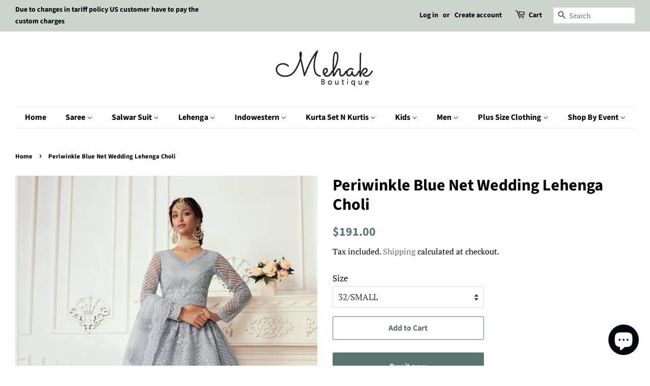

--- FILE ---
content_type: text/html; charset=utf-8
request_url: https://mehakboutique.com/products/periwinkle-blue-net-wedding-lehenga-choli
body_size: 24503
content:
<!doctype html>
<html class="no-js" lang="en">
<head>
  <meta name="google-site-verification" content="0J-16ExBBJN3noLnpHAPMI4xZ11_cMAfxH9J-DzecC4" />
  <link rel="stylesheet" href="https://size-charts-relentless.herokuapp.com/css/size-charts-relentless.css" />
<script>
var sizeChartsRelentless = window.sizeChartsRelentless || {};
sizeChartsRelentless.product = {"id":6617671860414,"title":"Periwinkle Blue Net Wedding Lehenga Choli","handle":"periwinkle-blue-net-wedding-lehenga-choli","description":"\u003cp\u003e\u003cspan style=\"font-family: Calibri;\" class=\"Apple-style-span\" face=\"Calibri\" data-mce-style=\"font-family: Calibri;\"\u003e\u003cstrong\u003eColor\u003c\/strong\u003e- Periwinkle Blue\u003c\/span\u003e\u003c\/p\u003e\n\u003cp\u003e\u003cspan style=\"font-family: Calibri;\" class=\"Apple-style-span\" face=\"Calibri\" data-mce-style=\"font-family: Calibri;\"\u003e\u003cstrong\u003eFabric\u003c\/strong\u003e Net\u003c\/span\u003e\u003c\/p\u003e\n\u003cp\u003e\u003cspan style=\"font-family: Calibri;\" class=\"Apple-style-span\" face=\"Calibri\" data-mce-style=\"font-family: Calibri;\"\u003e\u003cstrong\u003eWork\u003c\/strong\u003e- Cording and Stone Work\u003c\/span\u003e\u003c\/p\u003e\n\u003cp\u003e\u003cspan face=\"Calibri\" class=\"Apple-style-span\" style=\"font-family: Calibri;\" data-mce-style=\"font-family: Calibri;\"\u003ePeriwinkle Blue color Lehenga choli in net fabric comes in  cording and stone work embroidery. Net dupatta with embroidery and cut work borders complimenting this beautiful wedding wear lehenga.\u003c\/span\u003e\u003c\/p\u003e\n\u003cp\u003eThis product consists of a semi-stitched lehenga with two layer silk satin inner and can-can, an unstitched blouse, and a dupatta. This can be stitched using the custom tailoring options or you can select your size if require ready to wear. To buy semi-stitched fabric, just choose the unstitched option. Neck design also can be altered if using a custom stitching option as per your choice if possible in perticular product.\n\u003cbr\u003e\u003c\/p\u003e\n\u003cp\u003e\u003cspan style=\"font-family: Calibri;\" class=\"Apple-style-span\" face=\"Calibri\" data-mce-style=\"font-family: Calibri;\"\u003eIf you opted for the custom stitching option you will get an email for submitting your custom sizes after placing your order.\u003c\/span\u003e\u003c\/p\u003e\n\u003cp\u003e\u003ci\u003eDesigns, colors, and patterns on the actual product may slightly vary from designs shown in the image. Images are only representative.\u003c\/i\u003e\u003c\/p\u003e","published_at":"2021-04-13T15:50:52+05:30","created_at":"2021-04-13T15:50:55+05:30","vendor":"Mehak Boutique","type":"Lehenga Choli","tags":["Bridal Lehenga Choli","Bridesmaids Dress","Bridesmaids Lehenga Choli","Digital Print Lehengas","Ethnic Lehenga","Festive Lehengas","Indian Lehengas","Lehenga","Lehenga Choli","Mehendi Lehenga Choli","Mehendi Lehengas","Net Lehenga Choli","Party Wear Lehenga","Sangeet Lehenga Choli","Sangeet Lehengas","Wedding Lehenga Choli"],"price":16500,"price_min":16500,"price_max":19500,"available":true,"price_varies":true,"compare_at_price":null,"compare_at_price_min":0,"compare_at_price_max":0,"compare_at_price_varies":false,"variants":[{"id":39532073124030,"title":"32\/SMALL","option1":"32\/SMALL","option2":null,"option3":null,"sku":"HERI-COL-2-YAS-1006A-SMALL","requires_shipping":true,"taxable":true,"featured_image":null,"available":true,"name":"Periwinkle Blue Net Wedding Lehenga Choli - 32\/SMALL","public_title":"32\/SMALL","options":["32\/SMALL"],"price":19100,"weight":3500,"compare_at_price":null,"inventory_management":"shopify","barcode":null,"requires_selling_plan":false,"selling_plan_allocations":[]},{"id":39532073156798,"title":"34\/MEDIUM","option1":"34\/MEDIUM","option2":null,"option3":null,"sku":"HERI-COL-2-YAS-1006A-MEDIUM","requires_shipping":true,"taxable":true,"featured_image":null,"available":true,"name":"Periwinkle Blue Net Wedding Lehenga Choli - 34\/MEDIUM","public_title":"34\/MEDIUM","options":["34\/MEDIUM"],"price":19100,"weight":3500,"compare_at_price":null,"inventory_management":"shopify","barcode":null,"requires_selling_plan":false,"selling_plan_allocations":[]},{"id":39532073189566,"title":"36\/LARGE","option1":"36\/LARGE","option2":null,"option3":null,"sku":"HERI-COL-2-YAS-1006A-LARGE","requires_shipping":true,"taxable":true,"featured_image":null,"available":true,"name":"Periwinkle Blue Net Wedding Lehenga Choli - 36\/LARGE","public_title":"36\/LARGE","options":["36\/LARGE"],"price":19100,"weight":3500,"compare_at_price":null,"inventory_management":"shopify","barcode":null,"requires_selling_plan":false,"selling_plan_allocations":[]},{"id":39532073222334,"title":"38\/XL","option1":"38\/XL","option2":null,"option3":null,"sku":"HERI-COL-2-YAS-1006A-XL","requires_shipping":true,"taxable":true,"featured_image":null,"available":true,"name":"Periwinkle Blue Net Wedding Lehenga Choli - 38\/XL","public_title":"38\/XL","options":["38\/XL"],"price":19100,"weight":3500,"compare_at_price":null,"inventory_management":"shopify","barcode":null,"requires_selling_plan":false,"selling_plan_allocations":[]},{"id":39532073255102,"title":"40\/XXL","option1":"40\/XXL","option2":null,"option3":null,"sku":"HERI-COL-2-YAS-1006A-XXL","requires_shipping":true,"taxable":true,"featured_image":null,"available":true,"name":"Periwinkle Blue Net Wedding Lehenga Choli - 40\/XXL","public_title":"40\/XXL","options":["40\/XXL"],"price":19100,"weight":3500,"compare_at_price":null,"inventory_management":"shopify","barcode":null,"requires_selling_plan":false,"selling_plan_allocations":[]},{"id":39532073287870,"title":"42\/XXXL","option1":"42\/XXXL","option2":null,"option3":null,"sku":"HERI-COL-2-YAS-1006A-XXXL","requires_shipping":true,"taxable":true,"featured_image":null,"available":true,"name":"Periwinkle Blue Net Wedding Lehenga Choli - 42\/XXXL","public_title":"42\/XXXL","options":["42\/XXXL"],"price":19100,"weight":3500,"compare_at_price":null,"inventory_management":"shopify","barcode":null,"requires_selling_plan":false,"selling_plan_allocations":[]},{"id":39532073320638,"title":"Unstitched","option1":"Unstitched","option2":null,"option3":null,"sku":"HERI-COL-2-YAS-1006A-UNSTITCHED","requires_shipping":true,"taxable":true,"featured_image":null,"available":true,"name":"Periwinkle Blue Net Wedding Lehenga Choli - Unstitched","public_title":"Unstitched","options":["Unstitched"],"price":16500,"weight":3500,"compare_at_price":null,"inventory_management":"shopify","barcode":null,"requires_selling_plan":false,"selling_plan_allocations":[]},{"id":39532073353406,"title":"Custom Stitching","option1":"Custom Stitching","option2":null,"option3":null,"sku":"HERI-COL-2-YAS-1006A-CUSTOM-STITCHING","requires_shipping":true,"taxable":true,"featured_image":null,"available":true,"name":"Periwinkle Blue Net Wedding Lehenga Choli - Custom Stitching","public_title":"Custom Stitching","options":["Custom Stitching"],"price":19500,"weight":3500,"compare_at_price":null,"inventory_management":"shopify","barcode":null,"requires_selling_plan":false,"selling_plan_allocations":[]}],"images":["\/\/mehakboutique.com\/cdn\/shop\/products\/1006a_c1042901-fca1-4c77-931e-2ead52cd00ae.jpg?v=1618309776","\/\/mehakboutique.com\/cdn\/shop\/products\/1006a-1_f97d7b3b-ba9d-42ae-af88-a92a603503be.jpg?v=1618309776","\/\/mehakboutique.com\/cdn\/shop\/products\/1006a-2_e6ea9f3d-98b4-4de6-9aa4-8e1cf3c85993.jpg?v=1618309777"],"featured_image":"\/\/mehakboutique.com\/cdn\/shop\/products\/1006a_c1042901-fca1-4c77-931e-2ead52cd00ae.jpg?v=1618309776","options":["Size"],"media":[{"alt":null,"id":20566579544254,"position":1,"preview_image":{"aspect_ratio":0.8,"height":1920,"width":1536,"src":"\/\/mehakboutique.com\/cdn\/shop\/products\/1006a_c1042901-fca1-4c77-931e-2ead52cd00ae.jpg?v=1618309776"},"aspect_ratio":0.8,"height":1920,"media_type":"image","src":"\/\/mehakboutique.com\/cdn\/shop\/products\/1006a_c1042901-fca1-4c77-931e-2ead52cd00ae.jpg?v=1618309776","width":1536},{"alt":null,"id":20566579577022,"position":2,"preview_image":{"aspect_ratio":0.8,"height":1920,"width":1536,"src":"\/\/mehakboutique.com\/cdn\/shop\/products\/1006a-1_f97d7b3b-ba9d-42ae-af88-a92a603503be.jpg?v=1618309776"},"aspect_ratio":0.8,"height":1920,"media_type":"image","src":"\/\/mehakboutique.com\/cdn\/shop\/products\/1006a-1_f97d7b3b-ba9d-42ae-af88-a92a603503be.jpg?v=1618309776","width":1536},{"alt":null,"id":20566579609790,"position":3,"preview_image":{"aspect_ratio":0.8,"height":1920,"width":1536,"src":"\/\/mehakboutique.com\/cdn\/shop\/products\/1006a-2_e6ea9f3d-98b4-4de6-9aa4-8e1cf3c85993.jpg?v=1618309777"},"aspect_ratio":0.8,"height":1920,"media_type":"image","src":"\/\/mehakboutique.com\/cdn\/shop\/products\/1006a-2_e6ea9f3d-98b4-4de6-9aa4-8e1cf3c85993.jpg?v=1618309777","width":1536}],"requires_selling_plan":false,"selling_plan_groups":[],"content":"\u003cp\u003e\u003cspan style=\"font-family: Calibri;\" class=\"Apple-style-span\" face=\"Calibri\" data-mce-style=\"font-family: Calibri;\"\u003e\u003cstrong\u003eColor\u003c\/strong\u003e- Periwinkle Blue\u003c\/span\u003e\u003c\/p\u003e\n\u003cp\u003e\u003cspan style=\"font-family: Calibri;\" class=\"Apple-style-span\" face=\"Calibri\" data-mce-style=\"font-family: Calibri;\"\u003e\u003cstrong\u003eFabric\u003c\/strong\u003e Net\u003c\/span\u003e\u003c\/p\u003e\n\u003cp\u003e\u003cspan style=\"font-family: Calibri;\" class=\"Apple-style-span\" face=\"Calibri\" data-mce-style=\"font-family: Calibri;\"\u003e\u003cstrong\u003eWork\u003c\/strong\u003e- Cording and Stone Work\u003c\/span\u003e\u003c\/p\u003e\n\u003cp\u003e\u003cspan face=\"Calibri\" class=\"Apple-style-span\" style=\"font-family: Calibri;\" data-mce-style=\"font-family: Calibri;\"\u003ePeriwinkle Blue color Lehenga choli in net fabric comes in  cording and stone work embroidery. Net dupatta with embroidery and cut work borders complimenting this beautiful wedding wear lehenga.\u003c\/span\u003e\u003c\/p\u003e\n\u003cp\u003eThis product consists of a semi-stitched lehenga with two layer silk satin inner and can-can, an unstitched blouse, and a dupatta. This can be stitched using the custom tailoring options or you can select your size if require ready to wear. To buy semi-stitched fabric, just choose the unstitched option. Neck design also can be altered if using a custom stitching option as per your choice if possible in perticular product.\n\u003cbr\u003e\u003c\/p\u003e\n\u003cp\u003e\u003cspan style=\"font-family: Calibri;\" class=\"Apple-style-span\" face=\"Calibri\" data-mce-style=\"font-family: Calibri;\"\u003eIf you opted for the custom stitching option you will get an email for submitting your custom sizes after placing your order.\u003c\/span\u003e\u003c\/p\u003e\n\u003cp\u003e\u003ci\u003eDesigns, colors, and patterns on the actual product may slightly vary from designs shown in the image. Images are only representative.\u003c\/i\u003e\u003c\/p\u003e"};
sizeChartsRelentless.productCollections = [{"id":262330024126,"handle":"all-lehengas","title":"All Lehengas","updated_at":"2025-12-15T18:08:48+05:30","body_html":"","published_at":"2021-03-22T22:10:27+05:30","sort_order":"created-desc","template_suffix":"","disjunctive":true,"rules":[{"column":"title","relation":"contains","condition":"Partywear Lehenga Choli"},{"column":"title","relation":"contains","condition":"Lehenga For Engagement"},{"column":"title","relation":"contains","condition":"Lehenga For Wedding"},{"column":"title","relation":"contains","condition":"Wedding Lehenga Choli"},{"column":"title","relation":"contains","condition":"Lehenga For Bride"},{"column":"title","relation":"contains","condition":"Bridal Lehenga"},{"column":"title","relation":"contains","condition":"Art Silk Lehenga Choli"},{"column":"title","relation":"contains","condition":"Festive Lehenga Choli"},{"column":"title","relation":"contains","condition":"Organza Lehenga"},{"column":"type","relation":"equals","condition":"Silk Lehenga Choli"},{"column":"type","relation":"equals","condition":"Lehenga Choli"},{"column":"type","relation":"equals","condition":"Party Wear Lehenga Choli"},{"column":"type","relation":"equals","condition":"Partywear Lehenga Choli"},{"column":"type","relation":"equals","condition":"Mirror Work Lehenga Choli"},{"column":"type","relation":"equals","condition":"Wedding Lehenga Choli"},{"column":"type","relation":"equals","condition":"Lehenga Dress With Jacket"},{"column":"type","relation":"equals","condition":"Engagement Lehenga Choli"},{"column":"type","relation":"equals","condition":"Printed Lehenga Choli"},{"column":"type","relation":"equals","condition":"Net Lehenga Choli"},{"column":"type","relation":"equals","condition":"Bridal Lehenga Choli"},{"column":"type","relation":"equals","condition":"Garba Lehenga Choli"},{"column":"type","relation":"equals","condition":"Lehenga Choli With Jacket"},{"column":"type","relation":"equals","condition":"Bridesmaid Lehenga Choli"},{"column":"type","relation":"equals","condition":"Designer Lehengas"},{"column":"type","relation":"equals","condition":"Wedding Lehenga"},{"column":"title","relation":"contains","condition":"Crop Top With Green Georgette Skirt For Mahendi"}],"published_scope":"web","image":{"created_at":"2021-04-01T12:21:04+05:30","alt":null,"width":1536,"height":1920,"src":"\/\/mehakboutique.com\/cdn\/shop\/collections\/111-_1.jpg?v=1649231559"}},{"id":262329958590,"handle":"festive-lehengas","title":"Festive Lehengas","updated_at":"2025-12-15T18:08:48+05:30","body_html":"","published_at":"2021-03-22T22:09:49+05:30","sort_order":"created-desc","template_suffix":"","disjunctive":true,"rules":[{"column":"title","relation":"contains","condition":"Festive Lehenga"},{"column":"title","relation":"contains","condition":"Partywear Lehenga Choli"},{"column":"title","relation":"contains","condition":"Festive Lehenga Choli"},{"column":"title","relation":"contains","condition":"Festive Lehengas"},{"column":"title","relation":"contains","condition":"Party Wear Lehenga Choli"},{"column":"title","relation":"contains","condition":"Partywear Lehengas"},{"column":"title","relation":"contains","condition":"Party Wear Lehengas"},{"column":"tag","relation":"equals","condition":"Festive Lehengas"},{"column":"title","relation":"contains","condition":"Lehenga For Wedding"},{"column":"tag","relation":"equals","condition":"lehenga wedding"},{"column":"title","relation":"contains","condition":"Lehenga For Engagement"},{"column":"title","relation":"contains","condition":"Organza Lehenga"},{"column":"type","relation":"equals","condition":"Silk Lehenga Choli"},{"column":"title","relation":"contains","condition":"Lehenga For Women"},{"column":"title","relation":"contains","condition":"Net Lehenga Party Wear"},{"column":"type","relation":"equals","condition":"Party Wear Lehenga Choli"},{"column":"type","relation":"equals","condition":"Partywear Lehenga Choli"},{"column":"type","relation":"equals","condition":"Mirror Work Lehenga Choli"},{"column":"type","relation":"equals","condition":"Wedding Lehenga Choli"},{"column":"type","relation":"equals","condition":"Lehenga Dress With Jacket"},{"column":"type","relation":"equals","condition":"Engagement Lehenga Choli"},{"column":"type","relation":"equals","condition":"Printed Lehenga Choli"},{"column":"type","relation":"equals","condition":"Net Lehenga Choli"},{"column":"type","relation":"equals","condition":"Garba Lehenga Choli"},{"column":"title","relation":"contains","condition":"Georgette Lehenga choli"},{"column":"title","relation":"contains","condition":"Moss Silk Lehenga Choli"},{"column":"title","relation":"contains","condition":"Lehenga Choli With Jacket"},{"column":"title","relation":"contains","condition":"Flaired Lehenga Choli"},{"column":"title","relation":"contains","condition":"Georgette Frilled Lehenga Choli"},{"column":"title","relation":"contains","condition":"Georgette Wedding Lehenga"},{"column":"title","relation":"contains","condition":"art silk lehenga choli"},{"column":"title","relation":"contains","condition":"net lehenga choli"},{"column":"title","relation":"contains","condition":"chinon silk lehenga choli"},{"column":"title","relation":"contains","condition":"Chinon Printed Crochet Work Lehenga Choli"},{"column":"title","relation":"contains","condition":"Chinon Bandhani Print Crochet Work Lehenga Choli"},{"column":"title","relation":"contains","condition":"Georgette Lehenga With Sequins Blouse"},{"column":"type","relation":"equals","condition":"Bridesmaid Lehenga Choli"},{"column":"title","relation":"contains","condition":"Sequins Work Lehenga Choli"},{"column":"title","relation":"contains","condition":"Net Sequins work embroidered lehenga choli"},{"column":"title","relation":"contains","condition":"zarkan work lehenga choli"},{"column":"title","relation":"contains","condition":"Mirror Work Lehenga Choli"},{"column":"type","relation":"equals","condition":"Designer Lehengas"},{"column":"type","relation":"equals","condition":"Lehenga Choli"},{"column":"title","relation":"contains","condition":"Crop Top With Green Georgette Skirt For Mahendi"},{"column":"tag","relation":"equals","condition":"crop top lehenga set"}],"published_scope":"web"},{"id":262141345982,"handle":"lehenga-choli","title":"Lehenga Choli","updated_at":"2025-12-15T18:08:48+05:30","body_html":"","published_at":"2021-03-19T17:15:57+05:30","sort_order":"best-selling","template_suffix":"","disjunctive":true,"rules":[{"column":"title","relation":"contains","condition":"lehenga Choli"},{"column":"title","relation":"contains","condition":"Partywear Lehenga"},{"column":"title","relation":"contains","condition":"Lehenga For Engagement"},{"column":"title","relation":"contains","condition":"Lehenga For Wedding"},{"column":"title","relation":"contains","condition":"Wedding Lehenga Choli"},{"column":"title","relation":"contains","condition":"Lehenga For Women"},{"column":"title","relation":"contains","condition":"Lehenga For Bride"},{"column":"title","relation":"contains","condition":"Lehenga"},{"column":"title","relation":"contains","condition":"Organza Lehenga"},{"column":"type","relation":"equals","condition":"Silk Lehenga Choli"},{"column":"type","relation":"equals","condition":"Lehenga Choli"},{"column":"type","relation":"equals","condition":"Engagement Lehenga Choli"},{"column":"type","relation":"equals","condition":"Printed Lehenga Choli"},{"column":"type","relation":"equals","condition":"Lehenga Choli With Jacket"},{"column":"type","relation":"equals","condition":"Bridesmaid Lehenga Choli"}],"published_scope":"web","image":{"created_at":"2021-03-19T17:15:55+05:30","alt":null,"width":1536,"height":1920,"src":"\/\/mehakboutique.com\/cdn\/shop\/collections\/2005.jpg?v=1618220791"}},{"id":262329794750,"handle":"party-wear-lehengas","title":"Party Wear Lehengas","updated_at":"2025-12-15T18:08:48+05:30","body_html":"","published_at":"2021-03-22T22:08:41+05:30","sort_order":"created-desc","template_suffix":"","disjunctive":true,"rules":[{"column":"title","relation":"contains","condition":"Party Wear Lehenga Choli"},{"column":"title","relation":"contains","condition":"Festive Lehenga Choli"},{"column":"title","relation":"contains","condition":"Partywear Lehenga Choli"},{"column":"title","relation":"contains","condition":"Partywear Lehenga Choli"},{"column":"tag","relation":"equals","condition":"Party Wear Lehenga"},{"column":"tag","relation":"equals","condition":"Sangeet Lehengas"},{"column":"title","relation":"contains","condition":"Art Silk Wedding Lehenga Choli"},{"column":"tag","relation":"equals","condition":"Party Wear Lehenga"},{"column":"title","relation":"contains","condition":"Lehenga For Wedding"},{"column":"title","relation":"contains","condition":"Lehenga For Bride"},{"column":"tag","relation":"equals","condition":"lehenga wedding"},{"column":"title","relation":"contains","condition":"Wedding Lehenga Choli"},{"column":"title","relation":"contains","condition":"Lehenga For Engagement"},{"column":"title","relation":"contains","condition":"Organza Lehenga"},{"column":"type","relation":"equals","condition":"Silk Lehenga Choli"},{"column":"title","relation":"contains","condition":"Lehenga For Women"},{"column":"title","relation":"contains","condition":"Net Lehenga Party Wear"},{"column":"type","relation":"equals","condition":"Party Wear Lehenga Choli"},{"column":"type","relation":"equals","condition":"Partywear Lehenga Choli"},{"column":"type","relation":"equals","condition":"Mirror Work Lehenga Choli"},{"column":"type","relation":"equals","condition":"Wedding Lehenga Choli"},{"column":"type","relation":"equals","condition":"Lehenga Dress With Jacket"},{"column":"type","relation":"equals","condition":"Engagement Lehenga Choli"},{"column":"type","relation":"equals","condition":"Printed Lehenga Choli"},{"column":"type","relation":"equals","condition":"Net Lehenga Choli"},{"column":"title","relation":"contains","condition":"Georgette Lehenga Choli"},{"column":"title","relation":"contains","condition":"Moss Silk Lehenga Choli"},{"column":"type","relation":"equals","condition":"Lehenga Choli With Jacket"},{"column":"title","relation":"contains","condition":"Flaired Lehenga Choli"},{"column":"title","relation":"contains","condition":"Georgette Wedding Lehenga"},{"column":"title","relation":"contains","condition":"Georgette Frilled Lehenga Choli"},{"column":"title","relation":"contains","condition":"Traditional Lehenga Choli"},{"column":"title","relation":"contains","condition":"Chinon Lehenga Choli"},{"column":"title","relation":"contains","condition":"art silk lehenga choli"},{"column":"title","relation":"contains","condition":"net lehenga choli"},{"column":"title","relation":"contains","condition":"chinon silk lehenga choli"},{"column":"title","relation":"contains","condition":"Chinon Printed Crochet Work Lehenga Choli"},{"column":"title","relation":"contains","condition":"Chinon Bandhani Print Crochet Work Lehenga Choli"},{"column":"title","relation":"contains","condition":"Georgette Lehenga With Sequins Blouse"},{"column":"type","relation":"equals","condition":"Bridesmaid Lehenga Choli"},{"column":"title","relation":"contains","condition":"Sequins Work Lehenga Choli"},{"column":"title","relation":"contains","condition":"Net Sequins work embroidered lehenga choli"},{"column":"title","relation":"contains","condition":"mirror work lehenga choli"},{"column":"title","relation":"contains","condition":"zarkan work lehenga choli"},{"column":"title","relation":"contains","condition":"Sequins \u0026 Thread Work Net Fabric Lehenga Choli"},{"column":"title","relation":"contains","condition":"Sequins \u0026 Stone Work Net Fabric Lehenga Choli"},{"column":"title","relation":"contains","condition":"Mirror \u0026 Thread Work Silk Fabric Lehenga Choli"},{"column":"title","relation":"contains","condition":"Organza Fabric Lehenga Choli"},{"column":"type","relation":"equals","condition":"Designer Lehengas"},{"column":"type","relation":"equals","condition":"Lehenga Choli"},{"column":"title","relation":"contains","condition":"Sequins \u0026 Thread Work Lehenga Choli"},{"column":"title","relation":"contains","condition":"Sequins \u0026 Gota Patti Work Lehenga Choli"},{"column":"title","relation":"contains","condition":"Crop Top With Green Georgette Skirt For Mahendi"}],"published_scope":"web","image":{"created_at":"2024-05-02T13:19:22+05:30","alt":null,"width":1536,"height":1920,"src":"\/\/mehakboutique.com\/cdn\/shop\/collections\/net-lehenga-choli-2123-d-3.jpg?v=1764584259"}},{"id":327377289406,"handle":"ring-ceremony","title":"Ring Ceremony","updated_at":"2025-12-15T18:08:48+05:30","body_html":"","published_at":"2025-11-12T18:51:19+05:30","sort_order":"created-desc","template_suffix":"","disjunctive":true,"rules":[{"column":"title","relation":"contains","condition":"Crop Top Palazzo Suit With Koti"},{"column":"type","relation":"equals","condition":"Palazzo Suit"},{"column":"type","relation":"equals","condition":"Sharara Suit"},{"column":"type","relation":"equals","condition":"Lehenga Choli With Jacket"},{"column":"type","relation":"equals","condition":"lehenga choli"},{"column":"type","relation":"equals","condition":"Embroidered Saree"},{"column":"type","relation":"equals","condition":"Anarkali Gown"},{"column":"type","relation":"equals","condition":"Designer Saree"},{"column":"type","relation":"equals","condition":"Designer Salwar Suit"}],"published_scope":"web"},{"id":327445807294,"handle":"wedding","title":"Wedding","updated_at":"2025-12-15T18:08:48+05:30","body_html":"","published_at":"2025-11-14T15:15:56+05:30","sort_order":"created-desc","template_suffix":"","disjunctive":true,"rules":[{"column":"type","relation":"equals","condition":"Sharara Suit"},{"column":"type","relation":"equals","condition":"Lehenga Choli With Jacket"},{"column":"type","relation":"equals","condition":"lehenga choli"},{"column":"type","relation":"equals","condition":"Embroidered Saree"},{"column":"type","relation":"equals","condition":"Bridal Lehenga Choli"},{"column":"type","relation":"equals","condition":"Silk Saree"},{"column":"tag","relation":"equals","condition":"Georgette Anarkali Suit"},{"column":"type","relation":"equals","condition":"Anarkali Suit"},{"column":"type","relation":"equals","condition":"Anarkali Gown"},{"column":"type","relation":"equals","condition":"Designer Saree"}],"published_scope":"web"},{"id":262329893054,"handle":"wedding-lehengas","title":"Wedding Lehengas","updated_at":"2025-12-15T18:08:48+05:30","body_html":"","published_at":"2021-03-22T22:09:15+05:30","sort_order":"created-desc","template_suffix":"","disjunctive":true,"rules":[{"column":"title","relation":"contains","condition":"Wedding Lehengas"},{"column":"title","relation":"contains","condition":"Wedding Lehenga Choli"},{"column":"title","relation":"contains","condition":"Partywear Lehengas"},{"column":"title","relation":"contains","condition":"Partywear Lehenga Choli"},{"column":"title","relation":"contains","condition":"Bridal Lehengas"},{"column":"title","relation":"contains","condition":"Bridal Lehenga Choli"},{"column":"tag","relation":"equals","condition":"Wedding Lehenga Choli"},{"column":"tag","relation":"equals","condition":"Partywear Lehenga Choli"},{"column":"tag","relation":"equals","condition":"Festive Lehengas"},{"column":"title","relation":"contains","condition":"Lehenga For Wedding"},{"column":"title","relation":"contains","condition":"Lehenga For Bride"},{"column":"tag","relation":"equals","condition":"lehenga wedding"},{"column":"title","relation":"contains","condition":"Lehenga For Engagement"},{"column":"title","relation":"contains","condition":"Organza Lehenga"},{"column":"type","relation":"equals","condition":"Silk Lehenga Choli"},{"column":"title","relation":"contains","condition":"Lehenga For Women"},{"column":"title","relation":"contains","condition":"Net Lehenga Party Wear"},{"column":"type","relation":"equals","condition":"Party Wear Lehenga Choli"},{"column":"type","relation":"equals","condition":"Partywear Lehenga Choli"},{"column":"type","relation":"equals","condition":"Mirror Work Lehenga Choli"},{"column":"type","relation":"equals","condition":"Wedding Lehenga Choli"},{"column":"type","relation":"equals","condition":"Engagement Lehenga Choli"},{"column":"type","relation":"equals","condition":"Net Lehenga Choli"},{"column":"title","relation":"contains","condition":"Moss Silk Lehenga Choli"},{"column":"title","relation":"contains","condition":"Georgette Lehenga Choli"},{"column":"type","relation":"equals","condition":"Lehenga Choli With Jacket"},{"column":"title","relation":"contains","condition":"Flaired Lehenga Choli"},{"column":"title","relation":"contains","condition":"Georgette Wedding Lehenga"},{"column":"title","relation":"contains","condition":"Faux Georgette Frilled Lehenga choli"},{"column":"title","relation":"contains","condition":"Traditional Lehenga Choli"},{"column":"title","relation":"contains","condition":"Chinon Lehenga Choli"},{"column":"title","relation":"contains","condition":"art silk lehenga choli"},{"column":"title","relation":"contains","condition":"Net lehenga choli"},{"column":"title","relation":"contains","condition":"chinon silk lehenga choli"},{"column":"title","relation":"contains","condition":"Chinon Printed Crochet Work Lehenga Choli"},{"column":"title","relation":"contains","condition":"Chinon Bandhani Print Crochet Work Lehenga Choli"},{"column":"title","relation":"contains","condition":"Georgette Lehenga With Sequins Blouse"},{"column":"type","relation":"equals","condition":"Bridesmaid Lehenga Choli"},{"column":"title","relation":"contains","condition":"Sequins Work Lehenga Choli"},{"column":"title","relation":"contains","condition":"Net Sequins work embroidered lehenga choli"},{"column":"title","relation":"contains","condition":"mirror work lehenga choli"},{"column":"title","relation":"contains","condition":"zarkan work lehenga choli"},{"column":"title","relation":"contains","condition":"Sequins \u0026 Thread Work Net Fabric Lehenga Choli"},{"column":"title","relation":"contains","condition":"Organza Fabric Lehenga Choli"},{"column":"title","relation":"contains","condition":"Mirror \u0026 Thread Work Silk Fabric Lehenga Choli"},{"column":"title","relation":"contains","condition":"Sequins \u0026 Stone Work Net Fabric Lehenga Choli"},{"column":"type","relation":"equals","condition":"Designer Lehengas"},{"column":"type","relation":"equals","condition":"Lehenga Dress With Jacket"},{"column":"title","relation":"contains","condition":"Thread Work Lehenga Choli"},{"column":"title","relation":"contains","condition":"Lehenga Choli With Sequins \u0026 Thread Work In Georgette Fabric"},{"column":"title","relation":"contains","condition":"Sequenced Lehenga Choli"},{"column":"title","relation":"contains","condition":"Crop Top With Green Georgette Skirt For Mahendi"},{"column":"title","relation":"contains","condition":"Women Lehenga Choli With Embroidered Dupatta"},{"column":"title","relation":"contains","condition":"Cream Viscose Jacquard Silk Women Readymade Lehenga"},{"column":"title","relation":"contains","condition":"Art Silk Sequins \u0026 Zari Work Customized Women Lehenga Choli"},{"column":"tag","relation":"equals","condition":"wedding lehenga"}],"published_scope":"web","image":{"created_at":"2024-02-28T16:24:25+05:30","alt":null,"width":1536,"height":1920,"src":"\/\/mehakboutique.com\/cdn\/shop\/collections\/wedding-lehenga-kb-1057D.jpg?v=1741863252"}}];
sizeChartsRelentless.metafield = {"charts":[{"id":"2","title":"Women Size Chart","descriptionTop":"<p>Mehak Boutique Women Size Chart In Inches</p>\n<p style=\"margin: 0px 0px 1em; line-height: 1.4; font-family: 'Helvetica Neue', Helvetica, Arial, sans-serif; font-size: 15px; text-align: center;\"><span style=\"background-color: #aca0a0;\"><span style=\"color: #120606;\"><strong>(Sizes given in the chart will be actual dress sizes. We suggest to buy one size bigger then your actual body bust size)</strong></span></span></p>","values":[["Size","Bust","Waist","Hips"],["32","32","26","36"],["34","34","28","38"],["36","36","30","40"],["38","38","32","42"],["40","40","34","44"],["42","42","36","46"],["44","44","38","48"],["46","46","40","50"],["48","48","42","52"],["50","50","44","54"],["52","52","46","56"],["54","54","48","58"]],"descriptionBottom":"<p>Size may very 0.5-1 inches</p>","conditionsOperator":"products-matching-any-condition-below","conditions":[{"id":"262140330174","type":"collection","operator":"is-equal-to","title":"Anarkali Gowns"},{"id":"262140068030","type":"collection","operator":"is-equal-to","title":"Anarkali Suits"},{"id":"262329761982","type":"collection","operator":"is-equal-to","title":"Bridal Lehenga"},{"id":"262140297406","type":"collection","operator":"is-equal-to","title":"Churidar Suits"},{"id":"262329958590","type":"collection","operator":"is-equal-to","title":"Festive Lehengas"},{"id":"262329598142","type":"collection","operator":"is-equal-to","title":"Lehenga Suit"},{"id":"262140362942","type":"collection","operator":"is-equal-to","title":"Palazzo Suits"},{"id":"262329794750","type":"collection","operator":"is-equal-to","title":"Party Wear Lehengas"},{"id":"262140199102","type":"collection","operator":"is-equal-to","title":"Patiala Salwar Suit"},{"id":"262328975550","type":"collection","operator":"is-equal-to","title":"Salwar Kameez"},{"id":"262140133566","type":"collection","operator":"is-equal-to","title":"Sharara Suits"},{"id":"262140231870","type":"collection","operator":"is-equal-to","title":"Straight Pant Suits"},{"id":"262329893054","type":"collection","operator":"is-equal-to","title":"Wedding Lehengas"},{"id":"263858094270","type":"collection","operator":"is-equal-to","title":"Kurta Set N Kurtis"},{"id":"263858389182","type":"collection","operator":"is-equal-to","title":"Kurti Set"},{"id":"263858454718","type":"collection","operator":"is-equal-to","title":"Kurtis"},{"id":"264044773566","type":"collection","operator":"is-equal-to","title":"Indowestern"},{"id":"263152337086","type":"collection","operator":"is-equal-to","title":"All Salwar Kameez"},{"id":"264045527230","type":"collection","operator":"is-equal-to","title":"Bottom"},{"id":"263080247486","type":"collection","operator":"is-equal-to","title":"Bridal"},{"id":"263153778878","type":"collection","operator":"is-equal-to","title":"Casual"},{"id":"263079559358","type":"collection","operator":"is-equal-to","title":"Cotton"},{"id":"264045428926","type":"collection","operator":"is-equal-to","title":"Crop Top With Skirt"},{"id":"263153975486","type":"collection","operator":"is-equal-to","title":"Festive"},{"id":"263079428286","type":"collection","operator":"is-equal-to","title":"Georgette"},{"id":"262330056894","type":"collection","operator":"is-equal-to","title":"Georgette Sarees"},{"id":"264044773566","type":"collection","operator":"is-equal-to","title":"Indowestern"},{"id":"263858094270","type":"collection","operator":"is-equal-to","title":"Kurta Set N Kurtis"},{"id":"263858389182","type":"collection","operator":"is-equal-to","title":"Kurti Set"},{"id":"263858454718","type":"collection","operator":"is-equal-to","title":"Kurtis"},{"id":"263079297214","type":"collection","operator":"is-equal-to","title":"Net"},{"id":"263154270398","type":"collection","operator":"is-equal-to","title":"Party"},{"id":"263151485118","type":"collection","operator":"is-equal-to","title":"Salwar Suits"},{"id":"263079755966","type":"collection","operator":"is-equal-to","title":"Shop By Fabric"},{"id":"263199424702","type":"collection","operator":"is-equal-to","title":"Shop By Occassion"},{"id":"263153385662","type":"collection","operator":"is-equal-to","title":"Shop By Style"},{"id":"263080476862","type":"collection","operator":"is-equal-to","title":"Silk"}],"buttonPlacement":"above-add-to-cart","parentSizeChart":"[object Object]"},{"id":"1","title":"Men Size Chart","descriptionTop":"<p>Men Size Chart in Inches</p>","values":[["Size","Top Chest","Top Length","Bottom Length Other","Top Length (Jacket)","Bottom Length Churidar"],["32","36","36","41","28","48"],["34","38","37","41","28","48"],["36","40","37","41","28","48"],["38","42","38","41","28","48"],["40","44","38","41","29","48"],["42","46","38","41","29","48"],["44","48","40","41","29","48"],["46","50","40","41","30","48"],["48","52","40","41","30","48"],["50","54","40","41","30","48"],["52","56","40","41","30","48"],["54","58","40","41","30","48"],["56","60","40","41","30","48"],["58","62","40","41","30","48"],["60","64","40","41","30","48"],["62","66","40","41","30","48"]],"descriptionBottom":"<p>* TOP LENGTH MAY BE VERY ACCODING TO PATTEN&nbsp; DESIGN.</p>","conditionsOperator":"products-matching-any-condition-below","conditions":[{"id":"262141575358","type":"collection","operator":"is-equal-to","title":"Men's Ethnic Wear"}],"buttonPlacement":"use-global","parentSizeChart":"[object Object]"}],"buttonPlacement":"above-add-to-cart","buttonIcon":"ruler3","buttonText":"","buttonSize":"Medium","currentPlan":""};
</script>



  <!-- Basic page needs ================================================== -->
  <meta charset="utf-8">
  <meta http-equiv="X-UA-Compatible" content="IE=edge,chrome=1">

  
  <link rel="shortcut icon" href="//mehakboutique.com/cdn/shop/files/childrens-clothing-in-funky-colors_32x32.jpg?v=1617607328" type="image/png" />
  

  <!-- Title and description ================================================== -->
  <title>
  Periwinkle Blue Net Wedding Lehenga Choli &ndash; Mehak Boutique
  </title>

  
  <meta name="description" content="Periwinkle Blue color Lehenga choli in net fabric comes in cording and stone work embroidery. Net dupatta with embroidery and cut work borders complimenting this beautiful wedding wear lehenga.">
  

  <!-- Social meta ================================================== -->
  <!-- /snippets/social-meta-tags.liquid -->




<meta property="og:site_name" content="Mehak Boutique">
<meta property="og:url" content="https://mehakboutique.com/products/periwinkle-blue-net-wedding-lehenga-choli">
<meta property="og:title" content="Periwinkle Blue Net Wedding Lehenga Choli">
<meta property="og:type" content="product">
<meta property="og:description" content="Periwinkle Blue color Lehenga choli in net fabric comes in cording and stone work embroidery. Net dupatta with embroidery and cut work borders complimenting this beautiful wedding wear lehenga.">

  <meta property="og:price:amount" content="165.00">
  <meta property="og:price:currency" content="USD">

<meta property="og:image" content="http://mehakboutique.com/cdn/shop/products/1006a_c1042901-fca1-4c77-931e-2ead52cd00ae_1200x1200.jpg?v=1618309776"><meta property="og:image" content="http://mehakboutique.com/cdn/shop/products/1006a-1_f97d7b3b-ba9d-42ae-af88-a92a603503be_1200x1200.jpg?v=1618309776"><meta property="og:image" content="http://mehakboutique.com/cdn/shop/products/1006a-2_e6ea9f3d-98b4-4de6-9aa4-8e1cf3c85993_1200x1200.jpg?v=1618309777">
<meta property="og:image:secure_url" content="https://mehakboutique.com/cdn/shop/products/1006a_c1042901-fca1-4c77-931e-2ead52cd00ae_1200x1200.jpg?v=1618309776"><meta property="og:image:secure_url" content="https://mehakboutique.com/cdn/shop/products/1006a-1_f97d7b3b-ba9d-42ae-af88-a92a603503be_1200x1200.jpg?v=1618309776"><meta property="og:image:secure_url" content="https://mehakboutique.com/cdn/shop/products/1006a-2_e6ea9f3d-98b4-4de6-9aa4-8e1cf3c85993_1200x1200.jpg?v=1618309777">


  <meta name="twitter:site" content="@mehak_boutique">

<meta name="twitter:card" content="summary_large_image">
<meta name="twitter:title" content="Periwinkle Blue Net Wedding Lehenga Choli">
<meta name="twitter:description" content="Periwinkle Blue color Lehenga choli in net fabric comes in cording and stone work embroidery. Net dupatta with embroidery and cut work borders complimenting this beautiful wedding wear lehenga.">


  <!-- Helpers ================================================== -->
  <link rel="canonical" href="https://mehakboutique.com/products/periwinkle-blue-net-wedding-lehenga-choli">
  <meta name="viewport" content="width=device-width,initial-scale=1">
  <meta name="theme-color" content="#59756f">

  <!-- CSS ================================================== -->
  <link href="//mehakboutique.com/cdn/shop/t/20/assets/timber.scss.css?v=77465661820638845571762781737" rel="stylesheet" type="text/css" media="all" />
  <link href="//mehakboutique.com/cdn/shop/t/20/assets/theme.scss.css?v=1728680157997256071762781737" rel="stylesheet" type="text/css" media="all" />

  <script>
    window.theme = window.theme || {};

    var theme = {
      strings: {
        addToCart: "Add to Cart",
        soldOut: "Sold Out",
        unavailable: "Unavailable",
        zoomClose: "Close (Esc)",
        zoomPrev: "Previous (Left arrow key)",
        zoomNext: "Next (Right arrow key)",
        addressError: "Error looking up that address",
        addressNoResults: "No results for that address",
        addressQueryLimit: "You have exceeded the Google API usage limit. Consider upgrading to a \u003ca href=\"https:\/\/developers.google.com\/maps\/premium\/usage-limits\"\u003ePremium Plan\u003c\/a\u003e.",
        authError: "There was a problem authenticating your Google Maps API Key."
      },
      settings: {
        // Adding some settings to allow the editor to update correctly when they are changed
        enableWideLayout: true,
        typeAccentTransform: false,
        typeAccentSpacing: false,
        baseFontSize: '17px',
        headerBaseFontSize: '32px',
        accentFontSize: '16px'
      },
      variables: {
        mediaQueryMedium: 'screen and (max-width: 768px)',
        bpSmall: false
      },
      moneyFormat: "\u003cspan class=money\u003e${{amount}}\u003c\/span\u003e"
    }

    document.documentElement.className = document.documentElement.className.replace('no-js', 'supports-js');
  </script>

  <!-- Header hook for plugins ================================================== -->
  <script>window.performance && window.performance.mark && window.performance.mark('shopify.content_for_header.start');</script><meta name="google-site-verification" content="_WBMIOQRSgH9Ss0plx3o8YuOYBgbbp9do2RvS0axfuk">
<meta id="shopify-digital-wallet" name="shopify-digital-wallet" content="/55477272766/digital_wallets/dialog">
<meta name="shopify-checkout-api-token" content="103cbeb792f01644367651ec6157dff0">
<meta id="in-context-paypal-metadata" data-shop-id="55477272766" data-venmo-supported="false" data-environment="production" data-locale="en_US" data-paypal-v4="true" data-currency="USD">
<link rel="alternate" hreflang="x-default" href="https://mehakboutique.com/products/periwinkle-blue-net-wedding-lehenga-choli">
<link rel="alternate" hreflang="en" href="https://mehakboutique.com/products/periwinkle-blue-net-wedding-lehenga-choli">
<link rel="alternate" hreflang="en-AU" href="https://mehakboutique.com/en-au/products/periwinkle-blue-net-wedding-lehenga-choli">
<link rel="alternate" hreflang="en-CA" href="https://mehakboutique.com/en-ca/products/periwinkle-blue-net-wedding-lehenga-choli">
<link rel="alternate" hreflang="en-FR" href="https://mehakboutique.com/en-fr/products/periwinkle-blue-net-wedding-lehenga-choli">
<link rel="alternate" hreflang="en-DE" href="https://mehakboutique.com/en-de/products/periwinkle-blue-net-wedding-lehenga-choli">
<link rel="alternate" hreflang="en-HK" href="https://mehakboutique.com/en-hk/products/periwinkle-blue-net-wedding-lehenga-choli">
<link rel="alternate" hreflang="en-IE" href="https://mehakboutique.com/en-ie/products/periwinkle-blue-net-wedding-lehenga-choli">
<link rel="alternate" hreflang="en-IT" href="https://mehakboutique.com/en-it/products/periwinkle-blue-net-wedding-lehenga-choli">
<link rel="alternate" hreflang="en-JP" href="https://mehakboutique.com/en-jp/products/periwinkle-blue-net-wedding-lehenga-choli">
<link rel="alternate" hreflang="en-KW" href="https://mehakboutique.com/en-kw/products/periwinkle-blue-net-wedding-lehenga-choli">
<link rel="alternate" hreflang="en-MY" href="https://mehakboutique.com/en-my/products/periwinkle-blue-net-wedding-lehenga-choli">
<link rel="alternate" hreflang="en-NZ" href="https://mehakboutique.com/en-nz/products/periwinkle-blue-net-wedding-lehenga-choli">
<link rel="alternate" hreflang="en-QA" href="https://mehakboutique.com/en-qa/products/periwinkle-blue-net-wedding-lehenga-choli">
<link rel="alternate" hreflang="en-SA" href="https://mehakboutique.com/en-sa/products/periwinkle-blue-net-wedding-lehenga-choli">
<link rel="alternate" hreflang="en-SG" href="https://mehakboutique.com/en-sg/products/periwinkle-blue-net-wedding-lehenga-choli">
<link rel="alternate" hreflang="en-CH" href="https://mehakboutique.com/en-ch/products/periwinkle-blue-net-wedding-lehenga-choli">
<link rel="alternate" hreflang="en-AE" href="https://mehakboutique.com/en-ae/products/periwinkle-blue-net-wedding-lehenga-choli">
<link rel="alternate" hreflang="en-GB" href="https://mehakboutique.com/en-gb/products/periwinkle-blue-net-wedding-lehenga-choli">
<link rel="alternate" type="application/json+oembed" href="https://mehakboutique.com/products/periwinkle-blue-net-wedding-lehenga-choli.oembed">
<script async="async" src="/checkouts/internal/preloads.js?locale=en-US"></script>
<script id="shopify-features" type="application/json">{"accessToken":"103cbeb792f01644367651ec6157dff0","betas":["rich-media-storefront-analytics"],"domain":"mehakboutique.com","predictiveSearch":true,"shopId":55477272766,"locale":"en"}</script>
<script>var Shopify = Shopify || {};
Shopify.shop = "salwar-kameez-sale.myshopify.com";
Shopify.locale = "en";
Shopify.currency = {"active":"USD","rate":"1.0"};
Shopify.country = "US";
Shopify.theme = {"name":"Copy of Copy of Copy of Minimal","id":138873766078,"schema_name":"Minimal","schema_version":"12.3.0","theme_store_id":380,"role":"main"};
Shopify.theme.handle = "null";
Shopify.theme.style = {"id":null,"handle":null};
Shopify.cdnHost = "mehakboutique.com/cdn";
Shopify.routes = Shopify.routes || {};
Shopify.routes.root = "/";</script>
<script type="module">!function(o){(o.Shopify=o.Shopify||{}).modules=!0}(window);</script>
<script>!function(o){function n(){var o=[];function n(){o.push(Array.prototype.slice.apply(arguments))}return n.q=o,n}var t=o.Shopify=o.Shopify||{};t.loadFeatures=n(),t.autoloadFeatures=n()}(window);</script>
<script id="shop-js-analytics" type="application/json">{"pageType":"product"}</script>
<script defer="defer" async type="module" src="//mehakboutique.com/cdn/shopifycloud/shop-js/modules/v2/client.init-shop-cart-sync_C5BV16lS.en.esm.js"></script>
<script defer="defer" async type="module" src="//mehakboutique.com/cdn/shopifycloud/shop-js/modules/v2/chunk.common_CygWptCX.esm.js"></script>
<script type="module">
  await import("//mehakboutique.com/cdn/shopifycloud/shop-js/modules/v2/client.init-shop-cart-sync_C5BV16lS.en.esm.js");
await import("//mehakboutique.com/cdn/shopifycloud/shop-js/modules/v2/chunk.common_CygWptCX.esm.js");

  window.Shopify.SignInWithShop?.initShopCartSync?.({"fedCMEnabled":true,"windoidEnabled":true});

</script>
<script>(function() {
  var isLoaded = false;
  function asyncLoad() {
    if (isLoaded) return;
    isLoaded = true;
    var urls = ["https:\/\/size-charts-relentless.herokuapp.com\/js\/size-charts-relentless.js?shop=salwar-kameez-sale.myshopify.com"];
    for (var i = 0; i < urls.length; i++) {
      var s = document.createElement('script');
      s.type = 'text/javascript';
      s.async = true;
      s.src = urls[i];
      var x = document.getElementsByTagName('script')[0];
      x.parentNode.insertBefore(s, x);
    }
  };
  if(window.attachEvent) {
    window.attachEvent('onload', asyncLoad);
  } else {
    window.addEventListener('load', asyncLoad, false);
  }
})();</script>
<script id="__st">var __st={"a":55477272766,"offset":19800,"reqid":"2ceedc28-d62e-4b97-a4f0-d8c3e146d777-1768634556","pageurl":"mehakboutique.com\/products\/periwinkle-blue-net-wedding-lehenga-choli","u":"23e6931ab83b","p":"product","rtyp":"product","rid":6617671860414};</script>
<script>window.ShopifyPaypalV4VisibilityTracking = true;</script>
<script id="captcha-bootstrap">!function(){'use strict';const t='contact',e='account',n='new_comment',o=[[t,t],['blogs',n],['comments',n],[t,'customer']],c=[[e,'customer_login'],[e,'guest_login'],[e,'recover_customer_password'],[e,'create_customer']],r=t=>t.map((([t,e])=>`form[action*='/${t}']:not([data-nocaptcha='true']) input[name='form_type'][value='${e}']`)).join(','),a=t=>()=>t?[...document.querySelectorAll(t)].map((t=>t.form)):[];function s(){const t=[...o],e=r(t);return a(e)}const i='password',u='form_key',d=['recaptcha-v3-token','g-recaptcha-response','h-captcha-response',i],f=()=>{try{return window.sessionStorage}catch{return}},m='__shopify_v',_=t=>t.elements[u];function p(t,e,n=!1){try{const o=window.sessionStorage,c=JSON.parse(o.getItem(e)),{data:r}=function(t){const{data:e,action:n}=t;return t[m]||n?{data:e,action:n}:{data:t,action:n}}(c);for(const[e,n]of Object.entries(r))t.elements[e]&&(t.elements[e].value=n);n&&o.removeItem(e)}catch(o){console.error('form repopulation failed',{error:o})}}const l='form_type',E='cptcha';function T(t){t.dataset[E]=!0}const w=window,h=w.document,L='Shopify',v='ce_forms',y='captcha';let A=!1;((t,e)=>{const n=(g='f06e6c50-85a8-45c8-87d0-21a2b65856fe',I='https://cdn.shopify.com/shopifycloud/storefront-forms-hcaptcha/ce_storefront_forms_captcha_hcaptcha.v1.5.2.iife.js',D={infoText:'Protected by hCaptcha',privacyText:'Privacy',termsText:'Terms'},(t,e,n)=>{const o=w[L][v],c=o.bindForm;if(c)return c(t,g,e,D).then(n);var r;o.q.push([[t,g,e,D],n]),r=I,A||(h.body.append(Object.assign(h.createElement('script'),{id:'captcha-provider',async:!0,src:r})),A=!0)});var g,I,D;w[L]=w[L]||{},w[L][v]=w[L][v]||{},w[L][v].q=[],w[L][y]=w[L][y]||{},w[L][y].protect=function(t,e){n(t,void 0,e),T(t)},Object.freeze(w[L][y]),function(t,e,n,w,h,L){const[v,y,A,g]=function(t,e,n){const i=e?o:[],u=t?c:[],d=[...i,...u],f=r(d),m=r(i),_=r(d.filter((([t,e])=>n.includes(e))));return[a(f),a(m),a(_),s()]}(w,h,L),I=t=>{const e=t.target;return e instanceof HTMLFormElement?e:e&&e.form},D=t=>v().includes(t);t.addEventListener('submit',(t=>{const e=I(t);if(!e)return;const n=D(e)&&!e.dataset.hcaptchaBound&&!e.dataset.recaptchaBound,o=_(e),c=g().includes(e)&&(!o||!o.value);(n||c)&&t.preventDefault(),c&&!n&&(function(t){try{if(!f())return;!function(t){const e=f();if(!e)return;const n=_(t);if(!n)return;const o=n.value;o&&e.removeItem(o)}(t);const e=Array.from(Array(32),(()=>Math.random().toString(36)[2])).join('');!function(t,e){_(t)||t.append(Object.assign(document.createElement('input'),{type:'hidden',name:u})),t.elements[u].value=e}(t,e),function(t,e){const n=f();if(!n)return;const o=[...t.querySelectorAll(`input[type='${i}']`)].map((({name:t})=>t)),c=[...d,...o],r={};for(const[a,s]of new FormData(t).entries())c.includes(a)||(r[a]=s);n.setItem(e,JSON.stringify({[m]:1,action:t.action,data:r}))}(t,e)}catch(e){console.error('failed to persist form',e)}}(e),e.submit())}));const S=(t,e)=>{t&&!t.dataset[E]&&(n(t,e.some((e=>e===t))),T(t))};for(const o of['focusin','change'])t.addEventListener(o,(t=>{const e=I(t);D(e)&&S(e,y())}));const B=e.get('form_key'),M=e.get(l),P=B&&M;t.addEventListener('DOMContentLoaded',(()=>{const t=y();if(P)for(const e of t)e.elements[l].value===M&&p(e,B);[...new Set([...A(),...v().filter((t=>'true'===t.dataset.shopifyCaptcha))])].forEach((e=>S(e,t)))}))}(h,new URLSearchParams(w.location.search),n,t,e,['guest_login'])})(!0,!0)}();</script>
<script integrity="sha256-4kQ18oKyAcykRKYeNunJcIwy7WH5gtpwJnB7kiuLZ1E=" data-source-attribution="shopify.loadfeatures" defer="defer" src="//mehakboutique.com/cdn/shopifycloud/storefront/assets/storefront/load_feature-a0a9edcb.js" crossorigin="anonymous"></script>
<script data-source-attribution="shopify.dynamic_checkout.dynamic.init">var Shopify=Shopify||{};Shopify.PaymentButton=Shopify.PaymentButton||{isStorefrontPortableWallets:!0,init:function(){window.Shopify.PaymentButton.init=function(){};var t=document.createElement("script");t.src="https://mehakboutique.com/cdn/shopifycloud/portable-wallets/latest/portable-wallets.en.js",t.type="module",document.head.appendChild(t)}};
</script>
<script data-source-attribution="shopify.dynamic_checkout.buyer_consent">
  function portableWalletsHideBuyerConsent(e){var t=document.getElementById("shopify-buyer-consent"),n=document.getElementById("shopify-subscription-policy-button");t&&n&&(t.classList.add("hidden"),t.setAttribute("aria-hidden","true"),n.removeEventListener("click",e))}function portableWalletsShowBuyerConsent(e){var t=document.getElementById("shopify-buyer-consent"),n=document.getElementById("shopify-subscription-policy-button");t&&n&&(t.classList.remove("hidden"),t.removeAttribute("aria-hidden"),n.addEventListener("click",e))}window.Shopify?.PaymentButton&&(window.Shopify.PaymentButton.hideBuyerConsent=portableWalletsHideBuyerConsent,window.Shopify.PaymentButton.showBuyerConsent=portableWalletsShowBuyerConsent);
</script>
<script>
  function portableWalletsCleanup(e){e&&e.src&&console.error("Failed to load portable wallets script "+e.src);var t=document.querySelectorAll("shopify-accelerated-checkout .shopify-payment-button__skeleton, shopify-accelerated-checkout-cart .wallet-cart-button__skeleton"),e=document.getElementById("shopify-buyer-consent");for(let e=0;e<t.length;e++)t[e].remove();e&&e.remove()}function portableWalletsNotLoadedAsModule(e){e instanceof ErrorEvent&&"string"==typeof e.message&&e.message.includes("import.meta")&&"string"==typeof e.filename&&e.filename.includes("portable-wallets")&&(window.removeEventListener("error",portableWalletsNotLoadedAsModule),window.Shopify.PaymentButton.failedToLoad=e,"loading"===document.readyState?document.addEventListener("DOMContentLoaded",window.Shopify.PaymentButton.init):window.Shopify.PaymentButton.init())}window.addEventListener("error",portableWalletsNotLoadedAsModule);
</script>

<script type="module" src="https://mehakboutique.com/cdn/shopifycloud/portable-wallets/latest/portable-wallets.en.js" onError="portableWalletsCleanup(this)" crossorigin="anonymous"></script>
<script nomodule>
  document.addEventListener("DOMContentLoaded", portableWalletsCleanup);
</script>

<script id='scb4127' type='text/javascript' async='' src='https://mehakboutique.com/cdn/shopifycloud/privacy-banner/storefront-banner.js'></script><link id="shopify-accelerated-checkout-styles" rel="stylesheet" media="screen" href="https://mehakboutique.com/cdn/shopifycloud/portable-wallets/latest/accelerated-checkout-backwards-compat.css" crossorigin="anonymous">
<style id="shopify-accelerated-checkout-cart">
        #shopify-buyer-consent {
  margin-top: 1em;
  display: inline-block;
  width: 100%;
}

#shopify-buyer-consent.hidden {
  display: none;
}

#shopify-subscription-policy-button {
  background: none;
  border: none;
  padding: 0;
  text-decoration: underline;
  font-size: inherit;
  cursor: pointer;
}

#shopify-subscription-policy-button::before {
  box-shadow: none;
}

      </style>

<script>window.performance && window.performance.mark && window.performance.mark('shopify.content_for_header.end');</script>

  <script src="//mehakboutique.com/cdn/shop/t/20/assets/jquery-2.2.3.min.js?v=58211863146907186831721560869" type="text/javascript"></script>

  <script src="//mehakboutique.com/cdn/shop/t/20/assets/lazysizes.min.js?v=155223123402716617051721560869" async="async"></script>

  
  


                    
                
  <!-- "snippets/judgeme_core.liquid" was not rendered, the associated app was uninstalled -->
<script src="https://cdn.shopify.com/extensions/7bc9bb47-adfa-4267-963e-cadee5096caf/inbox-1252/assets/inbox-chat-loader.js" type="text/javascript" defer="defer"></script>
<script src="https://cdn.shopify.com/extensions/cfc76123-b24f-4e9a-a1dc-585518796af7/forms-2294/assets/shopify-forms-loader.js" type="text/javascript" defer="defer"></script>
<link href="https://monorail-edge.shopifysvc.com" rel="dns-prefetch">
<script>(function(){if ("sendBeacon" in navigator && "performance" in window) {try {var session_token_from_headers = performance.getEntriesByType('navigation')[0].serverTiming.find(x => x.name == '_s').description;} catch {var session_token_from_headers = undefined;}var session_cookie_matches = document.cookie.match(/_shopify_s=([^;]*)/);var session_token_from_cookie = session_cookie_matches && session_cookie_matches.length === 2 ? session_cookie_matches[1] : "";var session_token = session_token_from_headers || session_token_from_cookie || "";function handle_abandonment_event(e) {var entries = performance.getEntries().filter(function(entry) {return /monorail-edge.shopifysvc.com/.test(entry.name);});if (!window.abandonment_tracked && entries.length === 0) {window.abandonment_tracked = true;var currentMs = Date.now();var navigation_start = performance.timing.navigationStart;var payload = {shop_id: 55477272766,url: window.location.href,navigation_start,duration: currentMs - navigation_start,session_token,page_type: "product"};window.navigator.sendBeacon("https://monorail-edge.shopifysvc.com/v1/produce", JSON.stringify({schema_id: "online_store_buyer_site_abandonment/1.1",payload: payload,metadata: {event_created_at_ms: currentMs,event_sent_at_ms: currentMs}}));}}window.addEventListener('pagehide', handle_abandonment_event);}}());</script>
<script id="web-pixels-manager-setup">(function e(e,d,r,n,o){if(void 0===o&&(o={}),!Boolean(null===(a=null===(i=window.Shopify)||void 0===i?void 0:i.analytics)||void 0===a?void 0:a.replayQueue)){var i,a;window.Shopify=window.Shopify||{};var t=window.Shopify;t.analytics=t.analytics||{};var s=t.analytics;s.replayQueue=[],s.publish=function(e,d,r){return s.replayQueue.push([e,d,r]),!0};try{self.performance.mark("wpm:start")}catch(e){}var l=function(){var e={modern:/Edge?\/(1{2}[4-9]|1[2-9]\d|[2-9]\d{2}|\d{4,})\.\d+(\.\d+|)|Firefox\/(1{2}[4-9]|1[2-9]\d|[2-9]\d{2}|\d{4,})\.\d+(\.\d+|)|Chrom(ium|e)\/(9{2}|\d{3,})\.\d+(\.\d+|)|(Maci|X1{2}).+ Version\/(15\.\d+|(1[6-9]|[2-9]\d|\d{3,})\.\d+)([,.]\d+|)( \(\w+\)|)( Mobile\/\w+|) Safari\/|Chrome.+OPR\/(9{2}|\d{3,})\.\d+\.\d+|(CPU[ +]OS|iPhone[ +]OS|CPU[ +]iPhone|CPU IPhone OS|CPU iPad OS)[ +]+(15[._]\d+|(1[6-9]|[2-9]\d|\d{3,})[._]\d+)([._]\d+|)|Android:?[ /-](13[3-9]|1[4-9]\d|[2-9]\d{2}|\d{4,})(\.\d+|)(\.\d+|)|Android.+Firefox\/(13[5-9]|1[4-9]\d|[2-9]\d{2}|\d{4,})\.\d+(\.\d+|)|Android.+Chrom(ium|e)\/(13[3-9]|1[4-9]\d|[2-9]\d{2}|\d{4,})\.\d+(\.\d+|)|SamsungBrowser\/([2-9]\d|\d{3,})\.\d+/,legacy:/Edge?\/(1[6-9]|[2-9]\d|\d{3,})\.\d+(\.\d+|)|Firefox\/(5[4-9]|[6-9]\d|\d{3,})\.\d+(\.\d+|)|Chrom(ium|e)\/(5[1-9]|[6-9]\d|\d{3,})\.\d+(\.\d+|)([\d.]+$|.*Safari\/(?![\d.]+ Edge\/[\d.]+$))|(Maci|X1{2}).+ Version\/(10\.\d+|(1[1-9]|[2-9]\d|\d{3,})\.\d+)([,.]\d+|)( \(\w+\)|)( Mobile\/\w+|) Safari\/|Chrome.+OPR\/(3[89]|[4-9]\d|\d{3,})\.\d+\.\d+|(CPU[ +]OS|iPhone[ +]OS|CPU[ +]iPhone|CPU IPhone OS|CPU iPad OS)[ +]+(10[._]\d+|(1[1-9]|[2-9]\d|\d{3,})[._]\d+)([._]\d+|)|Android:?[ /-](13[3-9]|1[4-9]\d|[2-9]\d{2}|\d{4,})(\.\d+|)(\.\d+|)|Mobile Safari.+OPR\/([89]\d|\d{3,})\.\d+\.\d+|Android.+Firefox\/(13[5-9]|1[4-9]\d|[2-9]\d{2}|\d{4,})\.\d+(\.\d+|)|Android.+Chrom(ium|e)\/(13[3-9]|1[4-9]\d|[2-9]\d{2}|\d{4,})\.\d+(\.\d+|)|Android.+(UC? ?Browser|UCWEB|U3)[ /]?(15\.([5-9]|\d{2,})|(1[6-9]|[2-9]\d|\d{3,})\.\d+)\.\d+|SamsungBrowser\/(5\.\d+|([6-9]|\d{2,})\.\d+)|Android.+MQ{2}Browser\/(14(\.(9|\d{2,})|)|(1[5-9]|[2-9]\d|\d{3,})(\.\d+|))(\.\d+|)|K[Aa][Ii]OS\/(3\.\d+|([4-9]|\d{2,})\.\d+)(\.\d+|)/},d=e.modern,r=e.legacy,n=navigator.userAgent;return n.match(d)?"modern":n.match(r)?"legacy":"unknown"}(),u="modern"===l?"modern":"legacy",c=(null!=n?n:{modern:"",legacy:""})[u],f=function(e){return[e.baseUrl,"/wpm","/b",e.hashVersion,"modern"===e.buildTarget?"m":"l",".js"].join("")}({baseUrl:d,hashVersion:r,buildTarget:u}),m=function(e){var d=e.version,r=e.bundleTarget,n=e.surface,o=e.pageUrl,i=e.monorailEndpoint;return{emit:function(e){var a=e.status,t=e.errorMsg,s=(new Date).getTime(),l=JSON.stringify({metadata:{event_sent_at_ms:s},events:[{schema_id:"web_pixels_manager_load/3.1",payload:{version:d,bundle_target:r,page_url:o,status:a,surface:n,error_msg:t},metadata:{event_created_at_ms:s}}]});if(!i)return console&&console.warn&&console.warn("[Web Pixels Manager] No Monorail endpoint provided, skipping logging."),!1;try{return self.navigator.sendBeacon.bind(self.navigator)(i,l)}catch(e){}var u=new XMLHttpRequest;try{return u.open("POST",i,!0),u.setRequestHeader("Content-Type","text/plain"),u.send(l),!0}catch(e){return console&&console.warn&&console.warn("[Web Pixels Manager] Got an unhandled error while logging to Monorail."),!1}}}}({version:r,bundleTarget:l,surface:e.surface,pageUrl:self.location.href,monorailEndpoint:e.monorailEndpoint});try{o.browserTarget=l,function(e){var d=e.src,r=e.async,n=void 0===r||r,o=e.onload,i=e.onerror,a=e.sri,t=e.scriptDataAttributes,s=void 0===t?{}:t,l=document.createElement("script"),u=document.querySelector("head"),c=document.querySelector("body");if(l.async=n,l.src=d,a&&(l.integrity=a,l.crossOrigin="anonymous"),s)for(var f in s)if(Object.prototype.hasOwnProperty.call(s,f))try{l.dataset[f]=s[f]}catch(e){}if(o&&l.addEventListener("load",o),i&&l.addEventListener("error",i),u)u.appendChild(l);else{if(!c)throw new Error("Did not find a head or body element to append the script");c.appendChild(l)}}({src:f,async:!0,onload:function(){if(!function(){var e,d;return Boolean(null===(d=null===(e=window.Shopify)||void 0===e?void 0:e.analytics)||void 0===d?void 0:d.initialized)}()){var d=window.webPixelsManager.init(e)||void 0;if(d){var r=window.Shopify.analytics;r.replayQueue.forEach((function(e){var r=e[0],n=e[1],o=e[2];d.publishCustomEvent(r,n,o)})),r.replayQueue=[],r.publish=d.publishCustomEvent,r.visitor=d.visitor,r.initialized=!0}}},onerror:function(){return m.emit({status:"failed",errorMsg:"".concat(f," has failed to load")})},sri:function(e){var d=/^sha384-[A-Za-z0-9+/=]+$/;return"string"==typeof e&&d.test(e)}(c)?c:"",scriptDataAttributes:o}),m.emit({status:"loading"})}catch(e){m.emit({status:"failed",errorMsg:(null==e?void 0:e.message)||"Unknown error"})}}})({shopId: 55477272766,storefrontBaseUrl: "https://mehakboutique.com",extensionsBaseUrl: "https://extensions.shopifycdn.com/cdn/shopifycloud/web-pixels-manager",monorailEndpoint: "https://monorail-edge.shopifysvc.com/unstable/produce_batch",surface: "storefront-renderer",enabledBetaFlags: ["2dca8a86"],webPixelsConfigList: [{"id":"548569278","configuration":"{\"config\":\"{\\\"google_tag_ids\\\":[\\\"G-B3JK8FDY9V\\\",\\\"AW-10975966398\\\",\\\"GT-TBB2QNQ\\\"],\\\"target_country\\\":\\\"US\\\",\\\"gtag_events\\\":[{\\\"type\\\":\\\"begin_checkout\\\",\\\"action_label\\\":[\\\"G-B3JK8FDY9V\\\",\\\"AW-10975966398\\\/BINGCJi2gYAYEL7p3_Eo\\\"]},{\\\"type\\\":\\\"search\\\",\\\"action_label\\\":[\\\"G-B3JK8FDY9V\\\",\\\"AW-10975966398\\\/ENrhCJu2gYAYEL7p3_Eo\\\"]},{\\\"type\\\":\\\"view_item\\\",\\\"action_label\\\":[\\\"G-B3JK8FDY9V\\\",\\\"AW-10975966398\\\/7XaXCJK2gYAYEL7p3_Eo\\\",\\\"MC-4DP2C9RZ09\\\"]},{\\\"type\\\":\\\"purchase\\\",\\\"action_label\\\":[\\\"G-B3JK8FDY9V\\\",\\\"AW-10975966398\\\/gEF0CI-2gYAYEL7p3_Eo\\\",\\\"MC-4DP2C9RZ09\\\"]},{\\\"type\\\":\\\"page_view\\\",\\\"action_label\\\":[\\\"G-B3JK8FDY9V\\\",\\\"AW-10975966398\\\/2EzKCIy2gYAYEL7p3_Eo\\\",\\\"MC-4DP2C9RZ09\\\"]},{\\\"type\\\":\\\"add_payment_info\\\",\\\"action_label\\\":[\\\"G-B3JK8FDY9V\\\",\\\"AW-10975966398\\\/8CemCJ62gYAYEL7p3_Eo\\\"]},{\\\"type\\\":\\\"add_to_cart\\\",\\\"action_label\\\":[\\\"G-B3JK8FDY9V\\\",\\\"AW-10975966398\\\/Vvf5CJW2gYAYEL7p3_Eo\\\"]}],\\\"enable_monitoring_mode\\\":false}\"}","eventPayloadVersion":"v1","runtimeContext":"OPEN","scriptVersion":"b2a88bafab3e21179ed38636efcd8a93","type":"APP","apiClientId":1780363,"privacyPurposes":[],"dataSharingAdjustments":{"protectedCustomerApprovalScopes":["read_customer_address","read_customer_email","read_customer_name","read_customer_personal_data","read_customer_phone"]}},{"id":"212435134","configuration":"{\"pixel_id\":\"3063123733973675\",\"pixel_type\":\"facebook_pixel\",\"metaapp_system_user_token\":\"-\"}","eventPayloadVersion":"v1","runtimeContext":"OPEN","scriptVersion":"ca16bc87fe92b6042fbaa3acc2fbdaa6","type":"APP","apiClientId":2329312,"privacyPurposes":["ANALYTICS","MARKETING","SALE_OF_DATA"],"dataSharingAdjustments":{"protectedCustomerApprovalScopes":["read_customer_address","read_customer_email","read_customer_name","read_customer_personal_data","read_customer_phone"]}},{"id":"shopify-app-pixel","configuration":"{}","eventPayloadVersion":"v1","runtimeContext":"STRICT","scriptVersion":"0450","apiClientId":"shopify-pixel","type":"APP","privacyPurposes":["ANALYTICS","MARKETING"]},{"id":"shopify-custom-pixel","eventPayloadVersion":"v1","runtimeContext":"LAX","scriptVersion":"0450","apiClientId":"shopify-pixel","type":"CUSTOM","privacyPurposes":["ANALYTICS","MARKETING"]}],isMerchantRequest: false,initData: {"shop":{"name":"Mehak Boutique","paymentSettings":{"currencyCode":"USD"},"myshopifyDomain":"salwar-kameez-sale.myshopify.com","countryCode":"IN","storefrontUrl":"https:\/\/mehakboutique.com"},"customer":null,"cart":null,"checkout":null,"productVariants":[{"price":{"amount":191.0,"currencyCode":"USD"},"product":{"title":"Periwinkle Blue Net Wedding Lehenga Choli","vendor":"Mehak Boutique","id":"6617671860414","untranslatedTitle":"Periwinkle Blue Net Wedding Lehenga Choli","url":"\/products\/periwinkle-blue-net-wedding-lehenga-choli","type":"Lehenga Choli"},"id":"39532073124030","image":{"src":"\/\/mehakboutique.com\/cdn\/shop\/products\/1006a_c1042901-fca1-4c77-931e-2ead52cd00ae.jpg?v=1618309776"},"sku":"HERI-COL-2-YAS-1006A-SMALL","title":"32\/SMALL","untranslatedTitle":"32\/SMALL"},{"price":{"amount":191.0,"currencyCode":"USD"},"product":{"title":"Periwinkle Blue Net Wedding Lehenga Choli","vendor":"Mehak Boutique","id":"6617671860414","untranslatedTitle":"Periwinkle Blue Net Wedding Lehenga Choli","url":"\/products\/periwinkle-blue-net-wedding-lehenga-choli","type":"Lehenga Choli"},"id":"39532073156798","image":{"src":"\/\/mehakboutique.com\/cdn\/shop\/products\/1006a_c1042901-fca1-4c77-931e-2ead52cd00ae.jpg?v=1618309776"},"sku":"HERI-COL-2-YAS-1006A-MEDIUM","title":"34\/MEDIUM","untranslatedTitle":"34\/MEDIUM"},{"price":{"amount":191.0,"currencyCode":"USD"},"product":{"title":"Periwinkle Blue Net Wedding Lehenga Choli","vendor":"Mehak Boutique","id":"6617671860414","untranslatedTitle":"Periwinkle Blue Net Wedding Lehenga Choli","url":"\/products\/periwinkle-blue-net-wedding-lehenga-choli","type":"Lehenga Choli"},"id":"39532073189566","image":{"src":"\/\/mehakboutique.com\/cdn\/shop\/products\/1006a_c1042901-fca1-4c77-931e-2ead52cd00ae.jpg?v=1618309776"},"sku":"HERI-COL-2-YAS-1006A-LARGE","title":"36\/LARGE","untranslatedTitle":"36\/LARGE"},{"price":{"amount":191.0,"currencyCode":"USD"},"product":{"title":"Periwinkle Blue Net Wedding Lehenga Choli","vendor":"Mehak Boutique","id":"6617671860414","untranslatedTitle":"Periwinkle Blue Net Wedding Lehenga Choli","url":"\/products\/periwinkle-blue-net-wedding-lehenga-choli","type":"Lehenga Choli"},"id":"39532073222334","image":{"src":"\/\/mehakboutique.com\/cdn\/shop\/products\/1006a_c1042901-fca1-4c77-931e-2ead52cd00ae.jpg?v=1618309776"},"sku":"HERI-COL-2-YAS-1006A-XL","title":"38\/XL","untranslatedTitle":"38\/XL"},{"price":{"amount":191.0,"currencyCode":"USD"},"product":{"title":"Periwinkle Blue Net Wedding Lehenga Choli","vendor":"Mehak Boutique","id":"6617671860414","untranslatedTitle":"Periwinkle Blue Net Wedding Lehenga Choli","url":"\/products\/periwinkle-blue-net-wedding-lehenga-choli","type":"Lehenga Choli"},"id":"39532073255102","image":{"src":"\/\/mehakboutique.com\/cdn\/shop\/products\/1006a_c1042901-fca1-4c77-931e-2ead52cd00ae.jpg?v=1618309776"},"sku":"HERI-COL-2-YAS-1006A-XXL","title":"40\/XXL","untranslatedTitle":"40\/XXL"},{"price":{"amount":191.0,"currencyCode":"USD"},"product":{"title":"Periwinkle Blue Net Wedding Lehenga Choli","vendor":"Mehak Boutique","id":"6617671860414","untranslatedTitle":"Periwinkle Blue Net Wedding Lehenga Choli","url":"\/products\/periwinkle-blue-net-wedding-lehenga-choli","type":"Lehenga Choli"},"id":"39532073287870","image":{"src":"\/\/mehakboutique.com\/cdn\/shop\/products\/1006a_c1042901-fca1-4c77-931e-2ead52cd00ae.jpg?v=1618309776"},"sku":"HERI-COL-2-YAS-1006A-XXXL","title":"42\/XXXL","untranslatedTitle":"42\/XXXL"},{"price":{"amount":165.0,"currencyCode":"USD"},"product":{"title":"Periwinkle Blue Net Wedding Lehenga Choli","vendor":"Mehak Boutique","id":"6617671860414","untranslatedTitle":"Periwinkle Blue Net Wedding Lehenga Choli","url":"\/products\/periwinkle-blue-net-wedding-lehenga-choli","type":"Lehenga Choli"},"id":"39532073320638","image":{"src":"\/\/mehakboutique.com\/cdn\/shop\/products\/1006a_c1042901-fca1-4c77-931e-2ead52cd00ae.jpg?v=1618309776"},"sku":"HERI-COL-2-YAS-1006A-UNSTITCHED","title":"Unstitched","untranslatedTitle":"Unstitched"},{"price":{"amount":195.0,"currencyCode":"USD"},"product":{"title":"Periwinkle Blue Net Wedding Lehenga Choli","vendor":"Mehak Boutique","id":"6617671860414","untranslatedTitle":"Periwinkle Blue Net Wedding Lehenga Choli","url":"\/products\/periwinkle-blue-net-wedding-lehenga-choli","type":"Lehenga Choli"},"id":"39532073353406","image":{"src":"\/\/mehakboutique.com\/cdn\/shop\/products\/1006a_c1042901-fca1-4c77-931e-2ead52cd00ae.jpg?v=1618309776"},"sku":"HERI-COL-2-YAS-1006A-CUSTOM-STITCHING","title":"Custom Stitching","untranslatedTitle":"Custom Stitching"}],"purchasingCompany":null},},"https://mehakboutique.com/cdn","fcfee988w5aeb613cpc8e4bc33m6693e112",{"modern":"","legacy":""},{"shopId":"55477272766","storefrontBaseUrl":"https:\/\/mehakboutique.com","extensionBaseUrl":"https:\/\/extensions.shopifycdn.com\/cdn\/shopifycloud\/web-pixels-manager","surface":"storefront-renderer","enabledBetaFlags":"[\"2dca8a86\"]","isMerchantRequest":"false","hashVersion":"fcfee988w5aeb613cpc8e4bc33m6693e112","publish":"custom","events":"[[\"page_viewed\",{}],[\"product_viewed\",{\"productVariant\":{\"price\":{\"amount\":191.0,\"currencyCode\":\"USD\"},\"product\":{\"title\":\"Periwinkle Blue Net Wedding Lehenga Choli\",\"vendor\":\"Mehak Boutique\",\"id\":\"6617671860414\",\"untranslatedTitle\":\"Periwinkle Blue Net Wedding Lehenga Choli\",\"url\":\"\/products\/periwinkle-blue-net-wedding-lehenga-choli\",\"type\":\"Lehenga Choli\"},\"id\":\"39532073124030\",\"image\":{\"src\":\"\/\/mehakboutique.com\/cdn\/shop\/products\/1006a_c1042901-fca1-4c77-931e-2ead52cd00ae.jpg?v=1618309776\"},\"sku\":\"HERI-COL-2-YAS-1006A-SMALL\",\"title\":\"32\/SMALL\",\"untranslatedTitle\":\"32\/SMALL\"}}]]"});</script><script>
  window.ShopifyAnalytics = window.ShopifyAnalytics || {};
  window.ShopifyAnalytics.meta = window.ShopifyAnalytics.meta || {};
  window.ShopifyAnalytics.meta.currency = 'USD';
  var meta = {"product":{"id":6617671860414,"gid":"gid:\/\/shopify\/Product\/6617671860414","vendor":"Mehak Boutique","type":"Lehenga Choli","handle":"periwinkle-blue-net-wedding-lehenga-choli","variants":[{"id":39532073124030,"price":19100,"name":"Periwinkle Blue Net Wedding Lehenga Choli - 32\/SMALL","public_title":"32\/SMALL","sku":"HERI-COL-2-YAS-1006A-SMALL"},{"id":39532073156798,"price":19100,"name":"Periwinkle Blue Net Wedding Lehenga Choli - 34\/MEDIUM","public_title":"34\/MEDIUM","sku":"HERI-COL-2-YAS-1006A-MEDIUM"},{"id":39532073189566,"price":19100,"name":"Periwinkle Blue Net Wedding Lehenga Choli - 36\/LARGE","public_title":"36\/LARGE","sku":"HERI-COL-2-YAS-1006A-LARGE"},{"id":39532073222334,"price":19100,"name":"Periwinkle Blue Net Wedding Lehenga Choli - 38\/XL","public_title":"38\/XL","sku":"HERI-COL-2-YAS-1006A-XL"},{"id":39532073255102,"price":19100,"name":"Periwinkle Blue Net Wedding Lehenga Choli - 40\/XXL","public_title":"40\/XXL","sku":"HERI-COL-2-YAS-1006A-XXL"},{"id":39532073287870,"price":19100,"name":"Periwinkle Blue Net Wedding Lehenga Choli - 42\/XXXL","public_title":"42\/XXXL","sku":"HERI-COL-2-YAS-1006A-XXXL"},{"id":39532073320638,"price":16500,"name":"Periwinkle Blue Net Wedding Lehenga Choli - Unstitched","public_title":"Unstitched","sku":"HERI-COL-2-YAS-1006A-UNSTITCHED"},{"id":39532073353406,"price":19500,"name":"Periwinkle Blue Net Wedding Lehenga Choli - Custom Stitching","public_title":"Custom Stitching","sku":"HERI-COL-2-YAS-1006A-CUSTOM-STITCHING"}],"remote":false},"page":{"pageType":"product","resourceType":"product","resourceId":6617671860414,"requestId":"2ceedc28-d62e-4b97-a4f0-d8c3e146d777-1768634556"}};
  for (var attr in meta) {
    window.ShopifyAnalytics.meta[attr] = meta[attr];
  }
</script>
<script class="analytics">
  (function () {
    var customDocumentWrite = function(content) {
      var jquery = null;

      if (window.jQuery) {
        jquery = window.jQuery;
      } else if (window.Checkout && window.Checkout.$) {
        jquery = window.Checkout.$;
      }

      if (jquery) {
        jquery('body').append(content);
      }
    };

    var hasLoggedConversion = function(token) {
      if (token) {
        return document.cookie.indexOf('loggedConversion=' + token) !== -1;
      }
      return false;
    }

    var setCookieIfConversion = function(token) {
      if (token) {
        var twoMonthsFromNow = new Date(Date.now());
        twoMonthsFromNow.setMonth(twoMonthsFromNow.getMonth() + 2);

        document.cookie = 'loggedConversion=' + token + '; expires=' + twoMonthsFromNow;
      }
    }

    var trekkie = window.ShopifyAnalytics.lib = window.trekkie = window.trekkie || [];
    if (trekkie.integrations) {
      return;
    }
    trekkie.methods = [
      'identify',
      'page',
      'ready',
      'track',
      'trackForm',
      'trackLink'
    ];
    trekkie.factory = function(method) {
      return function() {
        var args = Array.prototype.slice.call(arguments);
        args.unshift(method);
        trekkie.push(args);
        return trekkie;
      };
    };
    for (var i = 0; i < trekkie.methods.length; i++) {
      var key = trekkie.methods[i];
      trekkie[key] = trekkie.factory(key);
    }
    trekkie.load = function(config) {
      trekkie.config = config || {};
      trekkie.config.initialDocumentCookie = document.cookie;
      var first = document.getElementsByTagName('script')[0];
      var script = document.createElement('script');
      script.type = 'text/javascript';
      script.onerror = function(e) {
        var scriptFallback = document.createElement('script');
        scriptFallback.type = 'text/javascript';
        scriptFallback.onerror = function(error) {
                var Monorail = {
      produce: function produce(monorailDomain, schemaId, payload) {
        var currentMs = new Date().getTime();
        var event = {
          schema_id: schemaId,
          payload: payload,
          metadata: {
            event_created_at_ms: currentMs,
            event_sent_at_ms: currentMs
          }
        };
        return Monorail.sendRequest("https://" + monorailDomain + "/v1/produce", JSON.stringify(event));
      },
      sendRequest: function sendRequest(endpointUrl, payload) {
        // Try the sendBeacon API
        if (window && window.navigator && typeof window.navigator.sendBeacon === 'function' && typeof window.Blob === 'function' && !Monorail.isIos12()) {
          var blobData = new window.Blob([payload], {
            type: 'text/plain'
          });

          if (window.navigator.sendBeacon(endpointUrl, blobData)) {
            return true;
          } // sendBeacon was not successful

        } // XHR beacon

        var xhr = new XMLHttpRequest();

        try {
          xhr.open('POST', endpointUrl);
          xhr.setRequestHeader('Content-Type', 'text/plain');
          xhr.send(payload);
        } catch (e) {
          console.log(e);
        }

        return false;
      },
      isIos12: function isIos12() {
        return window.navigator.userAgent.lastIndexOf('iPhone; CPU iPhone OS 12_') !== -1 || window.navigator.userAgent.lastIndexOf('iPad; CPU OS 12_') !== -1;
      }
    };
    Monorail.produce('monorail-edge.shopifysvc.com',
      'trekkie_storefront_load_errors/1.1',
      {shop_id: 55477272766,
      theme_id: 138873766078,
      app_name: "storefront",
      context_url: window.location.href,
      source_url: "//mehakboutique.com/cdn/s/trekkie.storefront.cd680fe47e6c39ca5d5df5f0a32d569bc48c0f27.min.js"});

        };
        scriptFallback.async = true;
        scriptFallback.src = '//mehakboutique.com/cdn/s/trekkie.storefront.cd680fe47e6c39ca5d5df5f0a32d569bc48c0f27.min.js';
        first.parentNode.insertBefore(scriptFallback, first);
      };
      script.async = true;
      script.src = '//mehakboutique.com/cdn/s/trekkie.storefront.cd680fe47e6c39ca5d5df5f0a32d569bc48c0f27.min.js';
      first.parentNode.insertBefore(script, first);
    };
    trekkie.load(
      {"Trekkie":{"appName":"storefront","development":false,"defaultAttributes":{"shopId":55477272766,"isMerchantRequest":null,"themeId":138873766078,"themeCityHash":"10578648155708644612","contentLanguage":"en","currency":"USD","eventMetadataId":"4f875493-c588-4221-a9d6-62b28440c400"},"isServerSideCookieWritingEnabled":true,"monorailRegion":"shop_domain","enabledBetaFlags":["65f19447"]},"Session Attribution":{},"S2S":{"facebookCapiEnabled":false,"source":"trekkie-storefront-renderer","apiClientId":580111}}
    );

    var loaded = false;
    trekkie.ready(function() {
      if (loaded) return;
      loaded = true;

      window.ShopifyAnalytics.lib = window.trekkie;

      var originalDocumentWrite = document.write;
      document.write = customDocumentWrite;
      try { window.ShopifyAnalytics.merchantGoogleAnalytics.call(this); } catch(error) {};
      document.write = originalDocumentWrite;

      window.ShopifyAnalytics.lib.page(null,{"pageType":"product","resourceType":"product","resourceId":6617671860414,"requestId":"2ceedc28-d62e-4b97-a4f0-d8c3e146d777-1768634556","shopifyEmitted":true});

      var match = window.location.pathname.match(/checkouts\/(.+)\/(thank_you|post_purchase)/)
      var token = match? match[1]: undefined;
      if (!hasLoggedConversion(token)) {
        setCookieIfConversion(token);
        window.ShopifyAnalytics.lib.track("Viewed Product",{"currency":"USD","variantId":39532073124030,"productId":6617671860414,"productGid":"gid:\/\/shopify\/Product\/6617671860414","name":"Periwinkle Blue Net Wedding Lehenga Choli - 32\/SMALL","price":"191.00","sku":"HERI-COL-2-YAS-1006A-SMALL","brand":"Mehak Boutique","variant":"32\/SMALL","category":"Lehenga Choli","nonInteraction":true,"remote":false},undefined,undefined,{"shopifyEmitted":true});
      window.ShopifyAnalytics.lib.track("monorail:\/\/trekkie_storefront_viewed_product\/1.1",{"currency":"USD","variantId":39532073124030,"productId":6617671860414,"productGid":"gid:\/\/shopify\/Product\/6617671860414","name":"Periwinkle Blue Net Wedding Lehenga Choli - 32\/SMALL","price":"191.00","sku":"HERI-COL-2-YAS-1006A-SMALL","brand":"Mehak Boutique","variant":"32\/SMALL","category":"Lehenga Choli","nonInteraction":true,"remote":false,"referer":"https:\/\/mehakboutique.com\/products\/periwinkle-blue-net-wedding-lehenga-choli"});
      }
    });


        var eventsListenerScript = document.createElement('script');
        eventsListenerScript.async = true;
        eventsListenerScript.src = "//mehakboutique.com/cdn/shopifycloud/storefront/assets/shop_events_listener-3da45d37.js";
        document.getElementsByTagName('head')[0].appendChild(eventsListenerScript);

})();</script>
<script
  defer
  src="https://mehakboutique.com/cdn/shopifycloud/perf-kit/shopify-perf-kit-3.0.4.min.js"
  data-application="storefront-renderer"
  data-shop-id="55477272766"
  data-render-region="gcp-us-central1"
  data-page-type="product"
  data-theme-instance-id="138873766078"
  data-theme-name="Minimal"
  data-theme-version="12.3.0"
  data-monorail-region="shop_domain"
  data-resource-timing-sampling-rate="10"
  data-shs="true"
  data-shs-beacon="true"
  data-shs-export-with-fetch="true"
  data-shs-logs-sample-rate="1"
  data-shs-beacon-endpoint="https://mehakboutique.com/api/collect"
></script>
</head>

<body id="periwinkle-blue-net-wedding-lehenga-choli" class="template-product">

  <div id="shopify-section-header" class="shopify-section"><style>
  .logo__image-wrapper {
    max-width: 200px;
  }
  /*================= If logo is above navigation ================== */
  
    .site-nav {
      
        border-top: 1px solid #ebebeb;
        border-bottom: 1px solid #ebebeb;
      
      margin-top: 30px;
    }

    
      .logo__image-wrapper {
        margin: 0 auto;
      }
    
  

  /*============ If logo is on the same line as navigation ============ */
  


  
</style>

<div data-section-id="header" data-section-type="header-section">
  <div class="header-bar">
    <div class="wrapper medium-down--hide">
      <div class="post-large--display-table">

        
          <div class="header-bar__left post-large--display-table-cell">

            

            

            
              <div class="header-bar__module header-bar__message">
                
                  <a href="/collections/all">
                
                  Due to changes in tariff policy US customer have to pay the custom charges
                
                  </a>
                
              </div>
            

          </div>
        

        <div class="header-bar__right post-large--display-table-cell">

          
            <ul class="header-bar__module header-bar__module--list">
              
                <li>
                  <a href="https://shopify.com/55477272766/account?locale=en&amp;region_country=US" id="customer_login_link">Log in</a>
                </li>
                <li>or</li>
                <li>
                  <a href="https://shopify.com/55477272766/account?locale=en" id="customer_register_link">Create account</a>
                </li>
              
            </ul>
          

          <div class="header-bar__module">
            <span class="header-bar__sep" aria-hidden="true"></span>
            <a href="/cart" class="cart-page-link">
              <span class="icon icon-cart header-bar__cart-icon" aria-hidden="true"></span>
            </a>
          </div>

          <div class="header-bar__module">
            <a href="/cart" class="cart-page-link">
              Cart
              <span class="cart-count header-bar__cart-count hidden-count">0</span>
            </a>
          </div>

          
            
              <div class="header-bar__module header-bar__search">
                


  <form action="/search" method="get" class="header-bar__search-form clearfix" role="search">
    
    <button type="submit" class="btn btn--search icon-fallback-text header-bar__search-submit">
      <span class="icon icon-search" aria-hidden="true"></span>
      <span class="fallback-text">Search</span>
    </button>
    <input type="search" name="q" value="" aria-label="Search" class="header-bar__search-input" placeholder="Search">
  </form>


              </div>
            
          

        </div>
      </div>
    </div>

    <div class="wrapper post-large--hide announcement-bar--mobile">
      
        
          <a href="/collections/all">
        
          <span>Due to changes in tariff policy US customer have to pay the custom charges</span>
        
          </a>
        
      
    </div>

    <div class="wrapper post-large--hide">
      
        <button type="button" class="mobile-nav-trigger" id="MobileNavTrigger" aria-controls="MobileNav" aria-expanded="false">
          <span class="icon icon-hamburger" aria-hidden="true"></span>
          Menu
        </button>
      
      <a href="/cart" class="cart-page-link mobile-cart-page-link">
        <span class="icon icon-cart header-bar__cart-icon" aria-hidden="true"></span>
        Cart <span class="cart-count hidden-count">0</span>
      </a>
    </div>
    <nav role="navigation">
  <ul id="MobileNav" class="mobile-nav post-large--hide">
    
      
        <li class="mobile-nav__link">
          <a
            href="/"
            class="mobile-nav"
            >
            Home
          </a>
        </li>
      
    
      
        
        <li class="mobile-nav__link" aria-haspopup="true">
          <a
            href="/collections/saree"
            class="mobile-nav__sublist-trigger"
            aria-controls="MobileNav-Parent-2"
            aria-expanded="false">
            Saree
            <span class="icon-fallback-text mobile-nav__sublist-expand" aria-hidden="true">
  <span class="icon icon-plus" aria-hidden="true"></span>
  <span class="fallback-text">+</span>
</span>
<span class="icon-fallback-text mobile-nav__sublist-contract" aria-hidden="true">
  <span class="icon icon-minus" aria-hidden="true"></span>
  <span class="fallback-text">-</span>
</span>

          </a>
          <ul
            id="MobileNav-Parent-2"
            class="mobile-nav__sublist">
            
              <li class="mobile-nav__sublist-link ">
                <a href="/collections/saree" class="site-nav__link">All <span class="visually-hidden">Saree</span></a>
              </li>
            
            
              
                
                <li class="mobile-nav__sublist-link">
                  <a
                    href="/collections/all-fabrics"
                    class="mobile-nav__sublist-trigger"
                    aria-controls="MobileNav-Child-2-1"
                    aria-expanded="false"
                    >
                    By Fabric
                    <span class="icon-fallback-text mobile-nav__sublist-expand" aria-hidden="true">
  <span class="icon icon-plus" aria-hidden="true"></span>
  <span class="fallback-text">+</span>
</span>
<span class="icon-fallback-text mobile-nav__sublist-contract" aria-hidden="true">
  <span class="icon icon-minus" aria-hidden="true"></span>
  <span class="fallback-text">-</span>
</span>

                  </a>
                  <ul
                    id="MobileNav-Child-2-1"
                    class="mobile-nav__sublist mobile-nav__sublist--grandchilds">
                    
                      <li class="mobile-nav__sublist-link">
                        <a
                          href="/collections/silk-saree"
                          >
                          Silk Saree
                        </a>
                      </li>
                    
                      <li class="mobile-nav__sublist-link">
                        <a
                          href="/collections/georgette-sarees"
                          >
                          Georgette Saree
                        </a>
                      </li>
                    
                      <li class="mobile-nav__sublist-link">
                        <a
                          href="/collections/organza-saree"
                          >
                          Organza Saree
                        </a>
                      </li>
                    
                      <li class="mobile-nav__sublist-link">
                        <a
                          href="/collections/tissue-saree"
                          >
                          Tissue Saree
                        </a>
                      </li>
                    
                      <li class="mobile-nav__sublist-link">
                        <a
                          href="/collections/net-sarees"
                          >
                          Net Saree
                        </a>
                      </li>
                    
                      <li class="mobile-nav__sublist-link">
                        <a
                          href="/collections/crepe-sarees"
                          >
                          Crepe Sarees
                        </a>
                      </li>
                    
                      <li class="mobile-nav__sublist-link">
                        <a
                          href="/collections/cotton-sarees"
                          >
                          Cotton Saree
                        </a>
                      </li>
                    
                      <li class="mobile-nav__sublist-link">
                        <a
                          href="/collections/chiffon-sarees"
                          >
                          Chiffon Saree
                        </a>
                      </li>
                    
                      <li class="mobile-nav__sublist-link">
                        <a
                          href="/collections/art-silk-sarees"
                          >
                          Art Silk Sarees
                        </a>
                      </li>
                    
                      <li class="mobile-nav__sublist-link">
                        <a
                          href="/collections/all-fabrics"
                          >
                          All Fabrics
                        </a>
                      </li>
                    
                  </ul>
                </li>
              
            
              
                
                <li class="mobile-nav__sublist-link">
                  <a
                    href="/collections/frontpage"
                    class="mobile-nav__sublist-trigger"
                    aria-controls="MobileNav-Child-2-2"
                    aria-expanded="false"
                    >
                    By Occasion
                    <span class="icon-fallback-text mobile-nav__sublist-expand" aria-hidden="true">
  <span class="icon icon-plus" aria-hidden="true"></span>
  <span class="fallback-text">+</span>
</span>
<span class="icon-fallback-text mobile-nav__sublist-contract" aria-hidden="true">
  <span class="icon icon-minus" aria-hidden="true"></span>
  <span class="fallback-text">-</span>
</span>

                  </a>
                  <ul
                    id="MobileNav-Child-2-2"
                    class="mobile-nav__sublist mobile-nav__sublist--grandchilds">
                    
                      <li class="mobile-nav__sublist-link">
                        <a
                          href="/collections/wedding-sarees"
                          >
                          Wedding Sarees
                        </a>
                      </li>
                    
                      <li class="mobile-nav__sublist-link">
                        <a
                          href="/collections/party-wear-sarees"
                          >
                          Party Wear Sarees
                        </a>
                      </li>
                    
                      <li class="mobile-nav__sublist-link">
                        <a
                          href="/collections/festive-sarees"
                          >
                          Festive Sarees
                        </a>
                      </li>
                    
                      <li class="mobile-nav__sublist-link">
                        <a
                          href="/collections/casual-sarees"
                          >
                          Casual Sarees
                        </a>
                      </li>
                    
                      <li class="mobile-nav__sublist-link">
                        <a
                          href="/collections/all-occasions"
                          >
                          All Occasions
                        </a>
                      </li>
                    
                  </ul>
                </li>
              
            
              
                
                <li class="mobile-nav__sublist-link">
                  <a
                    href="/collections/frontpage"
                    class="mobile-nav__sublist-trigger"
                    aria-controls="MobileNav-Child-2-3"
                    aria-expanded="false"
                    >
                    By Style
                    <span class="icon-fallback-text mobile-nav__sublist-expand" aria-hidden="true">
  <span class="icon icon-plus" aria-hidden="true"></span>
  <span class="fallback-text">+</span>
</span>
<span class="icon-fallback-text mobile-nav__sublist-contract" aria-hidden="true">
  <span class="icon icon-minus" aria-hidden="true"></span>
  <span class="fallback-text">-</span>
</span>

                  </a>
                  <ul
                    id="MobileNav-Child-2-3"
                    class="mobile-nav__sublist mobile-nav__sublist--grandchilds">
                    
                      <li class="mobile-nav__sublist-link">
                        <a
                          href="/collections/embroidered-sarees"
                          >
                          Embroidered Sarees
                        </a>
                      </li>
                    
                      <li class="mobile-nav__sublist-link">
                        <a
                          href="/collections/printed-sarees"
                          >
                          Printed Sarees
                        </a>
                      </li>
                    
                      <li class="mobile-nav__sublist-link">
                        <a
                          href="/collections/woven-sarees"
                          >
                          Woven Sarees
                        </a>
                      </li>
                    
                      <li class="mobile-nav__sublist-link">
                        <a
                          href="/collections/ready-to-wear-saree"
                          >
                          Ready To Wear Saree
                        </a>
                      </li>
                    
                      <li class="mobile-nav__sublist-link">
                        <a
                          href="/collections/lehenga-saree/Lehenga-Saree"
                          >
                          Lehenga Saree
                        </a>
                      </li>
                    
                      <li class="mobile-nav__sublist-link">
                        <a
                          href="/collections/all-styles"
                          >
                          All Styles
                        </a>
                      </li>
                    
                  </ul>
                </li>
              
            
          </ul>
        </li>
      
    
      
        
        <li class="mobile-nav__link" aria-haspopup="true">
          <a
            href="/collections/salwar-suits-1"
            class="mobile-nav__sublist-trigger"
            aria-controls="MobileNav-Parent-3"
            aria-expanded="false">
            Salwar Suit
            <span class="icon-fallback-text mobile-nav__sublist-expand" aria-hidden="true">
  <span class="icon icon-plus" aria-hidden="true"></span>
  <span class="fallback-text">+</span>
</span>
<span class="icon-fallback-text mobile-nav__sublist-contract" aria-hidden="true">
  <span class="icon icon-minus" aria-hidden="true"></span>
  <span class="fallback-text">-</span>
</span>

          </a>
          <ul
            id="MobileNav-Parent-3"
            class="mobile-nav__sublist">
            
              <li class="mobile-nav__sublist-link ">
                <a href="/collections/salwar-suits-1" class="site-nav__link">All <span class="visually-hidden">Salwar Suit</span></a>
              </li>
            
            
              
                
                <li class="mobile-nav__sublist-link">
                  <a
                    href="/collections/shop-by-style"
                    class="mobile-nav__sublist-trigger"
                    aria-controls="MobileNav-Child-3-1"
                    aria-expanded="false"
                    >
                    Shop By Style
                    <span class="icon-fallback-text mobile-nav__sublist-expand" aria-hidden="true">
  <span class="icon icon-plus" aria-hidden="true"></span>
  <span class="fallback-text">+</span>
</span>
<span class="icon-fallback-text mobile-nav__sublist-contract" aria-hidden="true">
  <span class="icon icon-minus" aria-hidden="true"></span>
  <span class="fallback-text">-</span>
</span>

                  </a>
                  <ul
                    id="MobileNav-Child-3-1"
                    class="mobile-nav__sublist mobile-nav__sublist--grandchilds">
                    
                      <li class="mobile-nav__sublist-link">
                        <a
                          href="/collections/anarkali-suits"
                          >
                          Anarkali Suits
                        </a>
                      </li>
                    
                      <li class="mobile-nav__sublist-link">
                        <a
                          href="/collections/palazzo-suits"
                          >
                          Palazzo Suits
                        </a>
                      </li>
                    
                      <li class="mobile-nav__sublist-link">
                        <a
                          href="/collections/churidar-suits"
                          >
                          Churidar Suits
                        </a>
                      </li>
                    
                      <li class="mobile-nav__sublist-link">
                        <a
                          href="/collections/sharara-suits"
                          >
                          Sharara Suits
                        </a>
                      </li>
                    
                      <li class="mobile-nav__sublist-link">
                        <a
                          href="/collections/lehenga-suit"
                          >
                          Lehenga Suit
                        </a>
                      </li>
                    
                      <li class="mobile-nav__sublist-link">
                        <a
                          href="/collections/straight-pant-suits"
                          >
                          Pant Suits
                        </a>
                      </li>
                    
                      <li class="mobile-nav__sublist-link">
                        <a
                          href="/collections/patiala-salwar-suit"
                          >
                          Patiala Salwar Suits
                        </a>
                      </li>
                    
                      <li class="mobile-nav__sublist-link">
                        <a
                          href="/collections/anarkali-gowns"
                          >
                          Anarkali Gowns
                        </a>
                      </li>
                    
                      <li class="mobile-nav__sublist-link">
                        <a
                          href="/collections/jacket-style-suit"
                          >
                          Jacket Suit
                        </a>
                      </li>
                    
                      <li class="mobile-nav__sublist-link">
                        <a
                          href="/collections/salwar-suits"
                          >
                          Salwar Kameez
                        </a>
                      </li>
                    
                  </ul>
                </li>
              
            
              
                
                <li class="mobile-nav__sublist-link">
                  <a
                    href="/collections/salwar-suits"
                    class="mobile-nav__sublist-trigger"
                    aria-controls="MobileNav-Child-3-2"
                    aria-expanded="false"
                    >
                    Shop By Occasion
                    <span class="icon-fallback-text mobile-nav__sublist-expand" aria-hidden="true">
  <span class="icon icon-plus" aria-hidden="true"></span>
  <span class="fallback-text">+</span>
</span>
<span class="icon-fallback-text mobile-nav__sublist-contract" aria-hidden="true">
  <span class="icon icon-minus" aria-hidden="true"></span>
  <span class="fallback-text">-</span>
</span>

                  </a>
                  <ul
                    id="MobileNav-Child-3-2"
                    class="mobile-nav__sublist mobile-nav__sublist--grandchilds">
                    
                      <li class="mobile-nav__sublist-link">
                        <a
                          href="/collections/party"
                          >
                          Party
                        </a>
                      </li>
                    
                      <li class="mobile-nav__sublist-link">
                        <a
                          href="/collections/festive"
                          >
                          Festive
                        </a>
                      </li>
                    
                      <li class="mobile-nav__sublist-link">
                        <a
                          href="/collections/casual"
                          >
                          Casual
                        </a>
                      </li>
                    
                      <li class="mobile-nav__sublist-link">
                        <a
                          href="/collections/bridal"
                          >
                          Bridal
                        </a>
                      </li>
                    
                  </ul>
                </li>
              
            
              
                
                <li class="mobile-nav__sublist-link">
                  <a
                    href="/collections/all-fabrics"
                    class="mobile-nav__sublist-trigger"
                    aria-controls="MobileNav-Child-3-3"
                    aria-expanded="false"
                    >
                    Shop By Fabric
                    <span class="icon-fallback-text mobile-nav__sublist-expand" aria-hidden="true">
  <span class="icon icon-plus" aria-hidden="true"></span>
  <span class="fallback-text">+</span>
</span>
<span class="icon-fallback-text mobile-nav__sublist-contract" aria-hidden="true">
  <span class="icon icon-minus" aria-hidden="true"></span>
  <span class="fallback-text">-</span>
</span>

                  </a>
                  <ul
                    id="MobileNav-Child-3-3"
                    class="mobile-nav__sublist mobile-nav__sublist--grandchilds">
                    
                      <li class="mobile-nav__sublist-link">
                        <a
                          href="/collections/georgette"
                          >
                          Georgette
                        </a>
                      </li>
                    
                      <li class="mobile-nav__sublist-link">
                        <a
                          href="/collections/net"
                          >
                          Net
                        </a>
                      </li>
                    
                      <li class="mobile-nav__sublist-link">
                        <a
                          href="/collections/cotton"
                          >
                          Cotton
                        </a>
                      </li>
                    
                      <li class="mobile-nav__sublist-link">
                        <a
                          href="/collections/silk"
                          >
                          Silk
                        </a>
                      </li>
                    
                      <li class="mobile-nav__sublist-link">
                        <a
                          href="/collections/chinnon"
                          >
                          Chinnon
                        </a>
                      </li>
                    
                      <li class="mobile-nav__sublist-link">
                        <a
                          href="/collections/velvet"
                          >
                          Velvet
                        </a>
                      </li>
                    
                      <li class="mobile-nav__sublist-link">
                        <a
                          href="/collections/organza"
                          >
                          Organza
                        </a>
                      </li>
                    
                      <li class="mobile-nav__sublist-link">
                        <a
                          href="/collections/crepe"
                          >
                          Crepe
                        </a>
                      </li>
                    
                      <li class="mobile-nav__sublist-link">
                        <a
                          href="/collections/chiffon"
                          >
                          Chiffon
                        </a>
                      </li>
                    
                  </ul>
                </li>
              
            
          </ul>
        </li>
      
    
      
        
        <li class="mobile-nav__link" aria-haspopup="true">
          <a
            href="/collections/all-lehengas"
            class="mobile-nav__sublist-trigger"
            aria-controls="MobileNav-Parent-4"
            aria-expanded="false">
            Lehenga
            <span class="icon-fallback-text mobile-nav__sublist-expand" aria-hidden="true">
  <span class="icon icon-plus" aria-hidden="true"></span>
  <span class="fallback-text">+</span>
</span>
<span class="icon-fallback-text mobile-nav__sublist-contract" aria-hidden="true">
  <span class="icon icon-minus" aria-hidden="true"></span>
  <span class="fallback-text">-</span>
</span>

          </a>
          <ul
            id="MobileNav-Parent-4"
            class="mobile-nav__sublist">
            
              <li class="mobile-nav__sublist-link ">
                <a href="/collections/all-lehengas" class="site-nav__link">All <span class="visually-hidden">Lehenga</span></a>
              </li>
            
            
              
                <li class="mobile-nav__sublist-link">
                  <a
                    href="/collections/bridal-lehenga"
                    >
                    Bridal Lehenga
                  </a>
                </li>
              
            
              
                <li class="mobile-nav__sublist-link">
                  <a
                    href="/collections/party-wear-lehengas"
                    >
                    Party Wear Lehenga
                  </a>
                </li>
              
            
              
                <li class="mobile-nav__sublist-link">
                  <a
                    href="/collections/festive-lehengas"
                    >
                    Festive Lehenga
                  </a>
                </li>
              
            
              
                <li class="mobile-nav__sublist-link">
                  <a
                    href="/collections/wedding-lehengas"
                    >
                    Wedding Lehenga
                  </a>
                </li>
              
            
              
                <li class="mobile-nav__sublist-link">
                  <a
                    href="/collections/garba-special-lehengas"
                    >
                    Garba Special Lehenga
                  </a>
                </li>
              
            
              
                <li class="mobile-nav__sublist-link">
                  <a
                    href="/collections/all-lehengas"
                    >
                    All Lehengas
                  </a>
                </li>
              
            
          </ul>
        </li>
      
    
      
        
        <li class="mobile-nav__link" aria-haspopup="true">
          <a
            href="/collections/indowestern"
            class="mobile-nav__sublist-trigger"
            aria-controls="MobileNav-Parent-5"
            aria-expanded="false">
            Indowestern
            <span class="icon-fallback-text mobile-nav__sublist-expand" aria-hidden="true">
  <span class="icon icon-plus" aria-hidden="true"></span>
  <span class="fallback-text">+</span>
</span>
<span class="icon-fallback-text mobile-nav__sublist-contract" aria-hidden="true">
  <span class="icon icon-minus" aria-hidden="true"></span>
  <span class="fallback-text">-</span>
</span>

          </a>
          <ul
            id="MobileNav-Parent-5"
            class="mobile-nav__sublist">
            
              <li class="mobile-nav__sublist-link ">
                <a href="/collections/indowestern" class="site-nav__link">All <span class="visually-hidden">Indowestern</span></a>
              </li>
            
            
              
                <li class="mobile-nav__sublist-link">
                  <a
                    href="/collections/crop-top-with-skirt"
                    >
                    Crop Top With Skirt/Palazzo
                  </a>
                </li>
              
            
              
                <li class="mobile-nav__sublist-link">
                  <a
                    href="/collections/co-ords-set"
                    >
                    Co-Ords Set
                  </a>
                </li>
              
            
              
                <li class="mobile-nav__sublist-link">
                  <a
                    href="/collections/anarkali-gowns"
                    >
                    Gowns
                  </a>
                </li>
              
            
              
                <li class="mobile-nav__sublist-link">
                  <a
                    href="/collections/3-piece-dress"
                    >
                    3 Piece Dress
                  </a>
                </li>
              
            
          </ul>
        </li>
      
    
      
        
        <li class="mobile-nav__link" aria-haspopup="true">
          <a
            href="/collections/kurta-set-n-kurtis"
            class="mobile-nav__sublist-trigger"
            aria-controls="MobileNav-Parent-6"
            aria-expanded="false">
            Kurta Set N Kurtis
            <span class="icon-fallback-text mobile-nav__sublist-expand" aria-hidden="true">
  <span class="icon icon-plus" aria-hidden="true"></span>
  <span class="fallback-text">+</span>
</span>
<span class="icon-fallback-text mobile-nav__sublist-contract" aria-hidden="true">
  <span class="icon icon-minus" aria-hidden="true"></span>
  <span class="fallback-text">-</span>
</span>

          </a>
          <ul
            id="MobileNav-Parent-6"
            class="mobile-nav__sublist">
            
              <li class="mobile-nav__sublist-link ">
                <a href="/collections/kurta-set-n-kurtis" class="site-nav__link">All <span class="visually-hidden">Kurta Set N Kurtis</span></a>
              </li>
            
            
              
                <li class="mobile-nav__sublist-link">
                  <a
                    href="/collections/kurtis"
                    >
                    Kurtis
                  </a>
                </li>
              
            
              
                <li class="mobile-nav__sublist-link">
                  <a
                    href="/collections/kurta-set"
                    >
                    Kurti Set
                  </a>
                </li>
              
            
          </ul>
        </li>
      
    
      
        
        <li class="mobile-nav__link" aria-haspopup="true">
          <a
            href="/collections/kids"
            class="mobile-nav__sublist-trigger"
            aria-controls="MobileNav-Parent-7"
            aria-expanded="false">
            Kids
            <span class="icon-fallback-text mobile-nav__sublist-expand" aria-hidden="true">
  <span class="icon icon-plus" aria-hidden="true"></span>
  <span class="fallback-text">+</span>
</span>
<span class="icon-fallback-text mobile-nav__sublist-contract" aria-hidden="true">
  <span class="icon icon-minus" aria-hidden="true"></span>
  <span class="fallback-text">-</span>
</span>

          </a>
          <ul
            id="MobileNav-Parent-7"
            class="mobile-nav__sublist">
            
              <li class="mobile-nav__sublist-link ">
                <a href="/collections/kids" class="site-nav__link">All <span class="visually-hidden">Kids</span></a>
              </li>
            
            
              
                <li class="mobile-nav__sublist-link">
                  <a
                    href="/collections/for-boys"
                    >
                    For Boys
                  </a>
                </li>
              
            
              
                
                <li class="mobile-nav__sublist-link">
                  <a
                    href="/collections/for-girls"
                    class="mobile-nav__sublist-trigger"
                    aria-controls="MobileNav-Child-7-2"
                    aria-expanded="false"
                    >
                    For Girls
                    <span class="icon-fallback-text mobile-nav__sublist-expand" aria-hidden="true">
  <span class="icon icon-plus" aria-hidden="true"></span>
  <span class="fallback-text">+</span>
</span>
<span class="icon-fallback-text mobile-nav__sublist-contract" aria-hidden="true">
  <span class="icon icon-minus" aria-hidden="true"></span>
  <span class="fallback-text">-</span>
</span>

                  </a>
                  <ul
                    id="MobileNav-Child-7-2"
                    class="mobile-nav__sublist mobile-nav__sublist--grandchilds">
                    
                      <li class="mobile-nav__sublist-link">
                        <a
                          href="/collections/girls-lehenga"
                          >
                          Lehenga
                        </a>
                      </li>
                    
                      <li class="mobile-nav__sublist-link">
                        <a
                          href="/collections/kids-sharara-suit"
                          >
                          Sharara Suit/Palazzo Suit
                        </a>
                      </li>
                    
                  </ul>
                </li>
              
            
          </ul>
        </li>
      
    
      
        
        <li class="mobile-nav__link" aria-haspopup="true">
          <a
            href="/collections/mens-ethnic-wear"
            class="mobile-nav__sublist-trigger"
            aria-controls="MobileNav-Parent-8"
            aria-expanded="false">
            Men
            <span class="icon-fallback-text mobile-nav__sublist-expand" aria-hidden="true">
  <span class="icon icon-plus" aria-hidden="true"></span>
  <span class="fallback-text">+</span>
</span>
<span class="icon-fallback-text mobile-nav__sublist-contract" aria-hidden="true">
  <span class="icon icon-minus" aria-hidden="true"></span>
  <span class="fallback-text">-</span>
</span>

          </a>
          <ul
            id="MobileNav-Parent-8"
            class="mobile-nav__sublist">
            
              <li class="mobile-nav__sublist-link ">
                <a href="/collections/mens-ethnic-wear" class="site-nav__link">All <span class="visually-hidden">Men</span></a>
              </li>
            
            
              
                <li class="mobile-nav__sublist-link">
                  <a
                    href="/collections/kurta-pajama-with-jacket"
                    >
                    Kurta Pajama With Jacket
                  </a>
                </li>
              
            
              
                <li class="mobile-nav__sublist-link">
                  <a
                    href="/collections/wedding-sherwani"
                    >
                    Wedding Sherwani
                  </a>
                </li>
              
            
              
                <li class="mobile-nav__sublist-link">
                  <a
                    href="/collections/kurta-pajama"
                    >
                    Kurta Pajama
                  </a>
                </li>
              
            
              
                <li class="mobile-nav__sublist-link">
                  <a
                    href="/collections/indowestern-1"
                    >
                    Indowestern
                  </a>
                </li>
              
            
          </ul>
        </li>
      
    
      
        
        <li class="mobile-nav__link" aria-haspopup="true">
          <a
            href="/collections/plus-size-clothing"
            class="mobile-nav__sublist-trigger"
            aria-controls="MobileNav-Parent-9"
            aria-expanded="false">
            Plus Size Clothing
            <span class="icon-fallback-text mobile-nav__sublist-expand" aria-hidden="true">
  <span class="icon icon-plus" aria-hidden="true"></span>
  <span class="fallback-text">+</span>
</span>
<span class="icon-fallback-text mobile-nav__sublist-contract" aria-hidden="true">
  <span class="icon icon-minus" aria-hidden="true"></span>
  <span class="fallback-text">-</span>
</span>

          </a>
          <ul
            id="MobileNav-Parent-9"
            class="mobile-nav__sublist">
            
              <li class="mobile-nav__sublist-link ">
                <a href="/collections/plus-size-clothing" class="site-nav__link">All <span class="visually-hidden">Plus Size Clothing</span></a>
              </li>
            
            
              
                <li class="mobile-nav__sublist-link">
                  <a
                    href="/collections/plus-size-anarkalis"
                    >
                    Plus Size Anarkalis
                  </a>
                </li>
              
            
              
                <li class="mobile-nav__sublist-link">
                  <a
                    href="/collections/plus-size-palazzo-suits"
                    >
                    Plus Size Palazzo Suits
                  </a>
                </li>
              
            
              
                <li class="mobile-nav__sublist-link">
                  <a
                    href="/collections/plus-size-salwar-kameez"
                    >
                    Plus Size Salwar Kameez
                  </a>
                </li>
              
            
          </ul>
        </li>
      
    
      
        
        <li class="mobile-nav__link" aria-haspopup="true">
          <a
            href="/collections/all-occasions"
            class="mobile-nav__sublist-trigger"
            aria-controls="MobileNav-Parent-10"
            aria-expanded="false">
            Shop By Event
            <span class="icon-fallback-text mobile-nav__sublist-expand" aria-hidden="true">
  <span class="icon icon-plus" aria-hidden="true"></span>
  <span class="fallback-text">+</span>
</span>
<span class="icon-fallback-text mobile-nav__sublist-contract" aria-hidden="true">
  <span class="icon icon-minus" aria-hidden="true"></span>
  <span class="fallback-text">-</span>
</span>

          </a>
          <ul
            id="MobileNav-Parent-10"
            class="mobile-nav__sublist">
            
              <li class="mobile-nav__sublist-link ">
                <a href="/collections/all-occasions" class="site-nav__link">All <span class="visually-hidden">Shop By Event</span></a>
              </li>
            
            
              
                <li class="mobile-nav__sublist-link">
                  <a
                    href="/collections/haldi"
                    >
                    Haldi
                  </a>
                </li>
              
            
              
                <li class="mobile-nav__sublist-link">
                  <a
                    href="/collections/mehendi"
                    >
                    Mehendi
                  </a>
                </li>
              
            
              
                <li class="mobile-nav__sublist-link">
                  <a
                    href="/collections/sangeet"
                    >
                    Sangeet
                  </a>
                </li>
              
            
              
                <li class="mobile-nav__sublist-link">
                  <a
                    href="/collections/ring-ceremony"
                    >
                    Ring Ceremony
                  </a>
                </li>
              
            
              
                <li class="mobile-nav__sublist-link">
                  <a
                    href="/collections/wedding"
                    >
                    Wedding
                  </a>
                </li>
              
            
              
                <li class="mobile-nav__sublist-link">
                  <a
                    href="/collections/cocktail"
                    >
                    Cocktail
                  </a>
                </li>
              
            
          </ul>
        </li>
      
    

    
      
        <li class="mobile-nav__link">
          <a href="https://shopify.com/55477272766/account?locale=en&amp;region_country=US" id="customer_login_link">Log in</a>
        </li>
        <li class="mobile-nav__link">
          <a href="https://shopify.com/55477272766/account?locale=en" id="customer_register_link">Create account</a>
        </li>
      
    

    <li class="mobile-nav__link">
      
        <div class="header-bar__module header-bar__search">
          


  <form action="/search" method="get" class="header-bar__search-form clearfix" role="search">
    
    <button type="submit" class="btn btn--search icon-fallback-text header-bar__search-submit">
      <span class="icon icon-search" aria-hidden="true"></span>
      <span class="fallback-text">Search</span>
    </button>
    <input type="search" name="q" value="" aria-label="Search" class="header-bar__search-input" placeholder="Search">
  </form>


        </div>
      
    </li>
  </ul>
</nav>

  </div>

  <header class="site-header" role="banner">
    <div class="wrapper">

      
        <div class="grid--full">
          <div class="grid__item">
            
              <div class="h1 site-header__logo" itemscope itemtype="http://schema.org/Organization">
            
              
                <noscript>
                  
                  <div class="logo__image-wrapper">
                    <img src="//mehakboutique.com/cdn/shop/files/logo_200x.jpg?v=1616150696" alt="Mehak Boutique" />
                  </div>
                </noscript>
                <div class="logo__image-wrapper supports-js">
                  <a href="/" itemprop="url" style="padding-top:43.99999999999999%;">
                    
                    <img class="logo__image lazyload"
                         src="//mehakboutique.com/cdn/shop/files/logo_300x300.jpg?v=1616150696"
                         data-src="//mehakboutique.com/cdn/shop/files/logo_{width}x.jpg?v=1616150696"
                         data-widths="[120, 180, 360, 540, 720, 900, 1080, 1296, 1512, 1728, 1944, 2048]"
                         data-aspectratio="2.272727272727273"
                         data-sizes="auto"
                         alt="Mehak Boutique"
                         itemprop="logo">
                  </a>
                </div>
              
            
              </div>
            
          </div>
        </div>
        <div class="grid--full medium-down--hide">
          <div class="grid__item">
            
<nav>
  <ul class="site-nav" id="AccessibleNav">
    
      
        <li>
          <a
            href="/"
            class="site-nav__link"
            data-meganav-type="child"
            >
              Home
          </a>
        </li>
      
    
      
      
        <li
          class="site-nav--has-dropdown "
          aria-haspopup="true">
          <a
            href="/collections/saree"
            class="site-nav__link"
            data-meganav-type="parent"
            aria-controls="MenuParent-2"
            aria-expanded="false"
            >
              Saree
              <span class="icon icon-arrow-down" aria-hidden="true"></span>
          </a>
          <ul
            id="MenuParent-2"
            class="site-nav__dropdown site-nav--has-grandchildren"
            data-meganav-dropdown>
            
              
              
                <li
                  class="site-nav--has-dropdown site-nav--has-dropdown-grandchild "
                  aria-haspopup="true">
                  <a
                    href="/collections/all-fabrics"
                    class="site-nav__link"
                    aria-controls="MenuChildren-2-1"
                    data-meganav-type="parent"
                    
                    tabindex="-1">
                      By Fabric
                      <span class="icon icon-arrow-down" aria-hidden="true"></span>
                  </a>
                  <ul
                    id="MenuChildren-2-1"
                    class="site-nav__dropdown-grandchild"
                    data-meganav-dropdown>
                    
                      <li>
                        <a
                          href="/collections/silk-saree"
                          class="site-nav__link"
                          data-meganav-type="child"
                          
                          tabindex="-1">
                            Silk Saree
                          </a>
                      </li>
                    
                      <li>
                        <a
                          href="/collections/georgette-sarees"
                          class="site-nav__link"
                          data-meganav-type="child"
                          
                          tabindex="-1">
                            Georgette Saree
                          </a>
                      </li>
                    
                      <li>
                        <a
                          href="/collections/organza-saree"
                          class="site-nav__link"
                          data-meganav-type="child"
                          
                          tabindex="-1">
                            Organza Saree
                          </a>
                      </li>
                    
                      <li>
                        <a
                          href="/collections/tissue-saree"
                          class="site-nav__link"
                          data-meganav-type="child"
                          
                          tabindex="-1">
                            Tissue Saree
                          </a>
                      </li>
                    
                      <li>
                        <a
                          href="/collections/net-sarees"
                          class="site-nav__link"
                          data-meganav-type="child"
                          
                          tabindex="-1">
                            Net Saree
                          </a>
                      </li>
                    
                      <li>
                        <a
                          href="/collections/crepe-sarees"
                          class="site-nav__link"
                          data-meganav-type="child"
                          
                          tabindex="-1">
                            Crepe Sarees
                          </a>
                      </li>
                    
                      <li>
                        <a
                          href="/collections/cotton-sarees"
                          class="site-nav__link"
                          data-meganav-type="child"
                          
                          tabindex="-1">
                            Cotton Saree
                          </a>
                      </li>
                    
                      <li>
                        <a
                          href="/collections/chiffon-sarees"
                          class="site-nav__link"
                          data-meganav-type="child"
                          
                          tabindex="-1">
                            Chiffon Saree
                          </a>
                      </li>
                    
                      <li>
                        <a
                          href="/collections/art-silk-sarees"
                          class="site-nav__link"
                          data-meganav-type="child"
                          
                          tabindex="-1">
                            Art Silk Sarees
                          </a>
                      </li>
                    
                      <li>
                        <a
                          href="/collections/all-fabrics"
                          class="site-nav__link"
                          data-meganav-type="child"
                          
                          tabindex="-1">
                            All Fabrics
                          </a>
                      </li>
                    
                  </ul>
                </li>
              
            
              
              
                <li
                  class="site-nav--has-dropdown site-nav--has-dropdown-grandchild "
                  aria-haspopup="true">
                  <a
                    href="/collections/frontpage"
                    class="site-nav__link"
                    aria-controls="MenuChildren-2-2"
                    data-meganav-type="parent"
                    
                    tabindex="-1">
                      By Occasion
                      <span class="icon icon-arrow-down" aria-hidden="true"></span>
                  </a>
                  <ul
                    id="MenuChildren-2-2"
                    class="site-nav__dropdown-grandchild"
                    data-meganav-dropdown>
                    
                      <li>
                        <a
                          href="/collections/wedding-sarees"
                          class="site-nav__link"
                          data-meganav-type="child"
                          
                          tabindex="-1">
                            Wedding Sarees
                          </a>
                      </li>
                    
                      <li>
                        <a
                          href="/collections/party-wear-sarees"
                          class="site-nav__link"
                          data-meganav-type="child"
                          
                          tabindex="-1">
                            Party Wear Sarees
                          </a>
                      </li>
                    
                      <li>
                        <a
                          href="/collections/festive-sarees"
                          class="site-nav__link"
                          data-meganav-type="child"
                          
                          tabindex="-1">
                            Festive Sarees
                          </a>
                      </li>
                    
                      <li>
                        <a
                          href="/collections/casual-sarees"
                          class="site-nav__link"
                          data-meganav-type="child"
                          
                          tabindex="-1">
                            Casual Sarees
                          </a>
                      </li>
                    
                      <li>
                        <a
                          href="/collections/all-occasions"
                          class="site-nav__link"
                          data-meganav-type="child"
                          
                          tabindex="-1">
                            All Occasions
                          </a>
                      </li>
                    
                  </ul>
                </li>
              
            
              
              
                <li
                  class="site-nav--has-dropdown site-nav--has-dropdown-grandchild "
                  aria-haspopup="true">
                  <a
                    href="/collections/frontpage"
                    class="site-nav__link"
                    aria-controls="MenuChildren-2-3"
                    data-meganav-type="parent"
                    
                    tabindex="-1">
                      By Style
                      <span class="icon icon-arrow-down" aria-hidden="true"></span>
                  </a>
                  <ul
                    id="MenuChildren-2-3"
                    class="site-nav__dropdown-grandchild"
                    data-meganav-dropdown>
                    
                      <li>
                        <a
                          href="/collections/embroidered-sarees"
                          class="site-nav__link"
                          data-meganav-type="child"
                          
                          tabindex="-1">
                            Embroidered Sarees
                          </a>
                      </li>
                    
                      <li>
                        <a
                          href="/collections/printed-sarees"
                          class="site-nav__link"
                          data-meganav-type="child"
                          
                          tabindex="-1">
                            Printed Sarees
                          </a>
                      </li>
                    
                      <li>
                        <a
                          href="/collections/woven-sarees"
                          class="site-nav__link"
                          data-meganav-type="child"
                          
                          tabindex="-1">
                            Woven Sarees
                          </a>
                      </li>
                    
                      <li>
                        <a
                          href="/collections/ready-to-wear-saree"
                          class="site-nav__link"
                          data-meganav-type="child"
                          
                          tabindex="-1">
                            Ready To Wear Saree
                          </a>
                      </li>
                    
                      <li>
                        <a
                          href="/collections/lehenga-saree/Lehenga-Saree"
                          class="site-nav__link"
                          data-meganav-type="child"
                          
                          tabindex="-1">
                            Lehenga Saree
                          </a>
                      </li>
                    
                      <li>
                        <a
                          href="/collections/all-styles"
                          class="site-nav__link"
                          data-meganav-type="child"
                          
                          tabindex="-1">
                            All Styles
                          </a>
                      </li>
                    
                  </ul>
                </li>
              
            
          </ul>
        </li>
      
    
      
      
        <li
          class="site-nav--has-dropdown "
          aria-haspopup="true">
          <a
            href="/collections/salwar-suits-1"
            class="site-nav__link"
            data-meganav-type="parent"
            aria-controls="MenuParent-3"
            aria-expanded="false"
            >
              Salwar Suit
              <span class="icon icon-arrow-down" aria-hidden="true"></span>
          </a>
          <ul
            id="MenuParent-3"
            class="site-nav__dropdown site-nav--has-grandchildren"
            data-meganav-dropdown>
            
              
              
                <li
                  class="site-nav--has-dropdown site-nav--has-dropdown-grandchild "
                  aria-haspopup="true">
                  <a
                    href="/collections/shop-by-style"
                    class="site-nav__link"
                    aria-controls="MenuChildren-3-1"
                    data-meganav-type="parent"
                    
                    tabindex="-1">
                      Shop By Style
                      <span class="icon icon-arrow-down" aria-hidden="true"></span>
                  </a>
                  <ul
                    id="MenuChildren-3-1"
                    class="site-nav__dropdown-grandchild"
                    data-meganav-dropdown>
                    
                      <li>
                        <a
                          href="/collections/anarkali-suits"
                          class="site-nav__link"
                          data-meganav-type="child"
                          
                          tabindex="-1">
                            Anarkali Suits
                          </a>
                      </li>
                    
                      <li>
                        <a
                          href="/collections/palazzo-suits"
                          class="site-nav__link"
                          data-meganav-type="child"
                          
                          tabindex="-1">
                            Palazzo Suits
                          </a>
                      </li>
                    
                      <li>
                        <a
                          href="/collections/churidar-suits"
                          class="site-nav__link"
                          data-meganav-type="child"
                          
                          tabindex="-1">
                            Churidar Suits
                          </a>
                      </li>
                    
                      <li>
                        <a
                          href="/collections/sharara-suits"
                          class="site-nav__link"
                          data-meganav-type="child"
                          
                          tabindex="-1">
                            Sharara Suits
                          </a>
                      </li>
                    
                      <li>
                        <a
                          href="/collections/lehenga-suit"
                          class="site-nav__link"
                          data-meganav-type="child"
                          
                          tabindex="-1">
                            Lehenga Suit
                          </a>
                      </li>
                    
                      <li>
                        <a
                          href="/collections/straight-pant-suits"
                          class="site-nav__link"
                          data-meganav-type="child"
                          
                          tabindex="-1">
                            Pant Suits
                          </a>
                      </li>
                    
                      <li>
                        <a
                          href="/collections/patiala-salwar-suit"
                          class="site-nav__link"
                          data-meganav-type="child"
                          
                          tabindex="-1">
                            Patiala Salwar Suits
                          </a>
                      </li>
                    
                      <li>
                        <a
                          href="/collections/anarkali-gowns"
                          class="site-nav__link"
                          data-meganav-type="child"
                          
                          tabindex="-1">
                            Anarkali Gowns
                          </a>
                      </li>
                    
                      <li>
                        <a
                          href="/collections/jacket-style-suit"
                          class="site-nav__link"
                          data-meganav-type="child"
                          
                          tabindex="-1">
                            Jacket Suit
                          </a>
                      </li>
                    
                      <li>
                        <a
                          href="/collections/salwar-suits"
                          class="site-nav__link"
                          data-meganav-type="child"
                          
                          tabindex="-1">
                            Salwar Kameez
                          </a>
                      </li>
                    
                  </ul>
                </li>
              
            
              
              
                <li
                  class="site-nav--has-dropdown site-nav--has-dropdown-grandchild "
                  aria-haspopup="true">
                  <a
                    href="/collections/salwar-suits"
                    class="site-nav__link"
                    aria-controls="MenuChildren-3-2"
                    data-meganav-type="parent"
                    
                    tabindex="-1">
                      Shop By Occasion
                      <span class="icon icon-arrow-down" aria-hidden="true"></span>
                  </a>
                  <ul
                    id="MenuChildren-3-2"
                    class="site-nav__dropdown-grandchild"
                    data-meganav-dropdown>
                    
                      <li>
                        <a
                          href="/collections/party"
                          class="site-nav__link"
                          data-meganav-type="child"
                          
                          tabindex="-1">
                            Party
                          </a>
                      </li>
                    
                      <li>
                        <a
                          href="/collections/festive"
                          class="site-nav__link"
                          data-meganav-type="child"
                          
                          tabindex="-1">
                            Festive
                          </a>
                      </li>
                    
                      <li>
                        <a
                          href="/collections/casual"
                          class="site-nav__link"
                          data-meganav-type="child"
                          
                          tabindex="-1">
                            Casual
                          </a>
                      </li>
                    
                      <li>
                        <a
                          href="/collections/bridal"
                          class="site-nav__link"
                          data-meganav-type="child"
                          
                          tabindex="-1">
                            Bridal
                          </a>
                      </li>
                    
                  </ul>
                </li>
              
            
              
              
                <li
                  class="site-nav--has-dropdown site-nav--has-dropdown-grandchild "
                  aria-haspopup="true">
                  <a
                    href="/collections/all-fabrics"
                    class="site-nav__link"
                    aria-controls="MenuChildren-3-3"
                    data-meganav-type="parent"
                    
                    tabindex="-1">
                      Shop By Fabric
                      <span class="icon icon-arrow-down" aria-hidden="true"></span>
                  </a>
                  <ul
                    id="MenuChildren-3-3"
                    class="site-nav__dropdown-grandchild"
                    data-meganav-dropdown>
                    
                      <li>
                        <a
                          href="/collections/georgette"
                          class="site-nav__link"
                          data-meganav-type="child"
                          
                          tabindex="-1">
                            Georgette
                          </a>
                      </li>
                    
                      <li>
                        <a
                          href="/collections/net"
                          class="site-nav__link"
                          data-meganav-type="child"
                          
                          tabindex="-1">
                            Net
                          </a>
                      </li>
                    
                      <li>
                        <a
                          href="/collections/cotton"
                          class="site-nav__link"
                          data-meganav-type="child"
                          
                          tabindex="-1">
                            Cotton
                          </a>
                      </li>
                    
                      <li>
                        <a
                          href="/collections/silk"
                          class="site-nav__link"
                          data-meganav-type="child"
                          
                          tabindex="-1">
                            Silk
                          </a>
                      </li>
                    
                      <li>
                        <a
                          href="/collections/chinnon"
                          class="site-nav__link"
                          data-meganav-type="child"
                          
                          tabindex="-1">
                            Chinnon
                          </a>
                      </li>
                    
                      <li>
                        <a
                          href="/collections/velvet"
                          class="site-nav__link"
                          data-meganav-type="child"
                          
                          tabindex="-1">
                            Velvet
                          </a>
                      </li>
                    
                      <li>
                        <a
                          href="/collections/organza"
                          class="site-nav__link"
                          data-meganav-type="child"
                          
                          tabindex="-1">
                            Organza
                          </a>
                      </li>
                    
                      <li>
                        <a
                          href="/collections/crepe"
                          class="site-nav__link"
                          data-meganav-type="child"
                          
                          tabindex="-1">
                            Crepe
                          </a>
                      </li>
                    
                      <li>
                        <a
                          href="/collections/chiffon"
                          class="site-nav__link"
                          data-meganav-type="child"
                          
                          tabindex="-1">
                            Chiffon
                          </a>
                      </li>
                    
                  </ul>
                </li>
              
            
          </ul>
        </li>
      
    
      
      
        <li
          class="site-nav--has-dropdown "
          aria-haspopup="true">
          <a
            href="/collections/all-lehengas"
            class="site-nav__link"
            data-meganav-type="parent"
            aria-controls="MenuParent-4"
            aria-expanded="false"
            >
              Lehenga
              <span class="icon icon-arrow-down" aria-hidden="true"></span>
          </a>
          <ul
            id="MenuParent-4"
            class="site-nav__dropdown "
            data-meganav-dropdown>
            
              
                <li>
                  <a
                    href="/collections/bridal-lehenga"
                    class="site-nav__link"
                    data-meganav-type="child"
                    
                    tabindex="-1">
                      Bridal Lehenga
                  </a>
                </li>
              
            
              
                <li>
                  <a
                    href="/collections/party-wear-lehengas"
                    class="site-nav__link"
                    data-meganav-type="child"
                    
                    tabindex="-1">
                      Party Wear Lehenga
                  </a>
                </li>
              
            
              
                <li>
                  <a
                    href="/collections/festive-lehengas"
                    class="site-nav__link"
                    data-meganav-type="child"
                    
                    tabindex="-1">
                      Festive Lehenga
                  </a>
                </li>
              
            
              
                <li>
                  <a
                    href="/collections/wedding-lehengas"
                    class="site-nav__link"
                    data-meganav-type="child"
                    
                    tabindex="-1">
                      Wedding Lehenga
                  </a>
                </li>
              
            
              
                <li>
                  <a
                    href="/collections/garba-special-lehengas"
                    class="site-nav__link"
                    data-meganav-type="child"
                    
                    tabindex="-1">
                      Garba Special Lehenga
                  </a>
                </li>
              
            
              
                <li>
                  <a
                    href="/collections/all-lehengas"
                    class="site-nav__link"
                    data-meganav-type="child"
                    
                    tabindex="-1">
                      All Lehengas
                  </a>
                </li>
              
            
          </ul>
        </li>
      
    
      
      
        <li
          class="site-nav--has-dropdown "
          aria-haspopup="true">
          <a
            href="/collections/indowestern"
            class="site-nav__link"
            data-meganav-type="parent"
            aria-controls="MenuParent-5"
            aria-expanded="false"
            >
              Indowestern
              <span class="icon icon-arrow-down" aria-hidden="true"></span>
          </a>
          <ul
            id="MenuParent-5"
            class="site-nav__dropdown "
            data-meganav-dropdown>
            
              
                <li>
                  <a
                    href="/collections/crop-top-with-skirt"
                    class="site-nav__link"
                    data-meganav-type="child"
                    
                    tabindex="-1">
                      Crop Top With Skirt/Palazzo
                  </a>
                </li>
              
            
              
                <li>
                  <a
                    href="/collections/co-ords-set"
                    class="site-nav__link"
                    data-meganav-type="child"
                    
                    tabindex="-1">
                      Co-Ords Set
                  </a>
                </li>
              
            
              
                <li>
                  <a
                    href="/collections/anarkali-gowns"
                    class="site-nav__link"
                    data-meganav-type="child"
                    
                    tabindex="-1">
                      Gowns
                  </a>
                </li>
              
            
              
                <li>
                  <a
                    href="/collections/3-piece-dress"
                    class="site-nav__link"
                    data-meganav-type="child"
                    
                    tabindex="-1">
                      3 Piece Dress
                  </a>
                </li>
              
            
          </ul>
        </li>
      
    
      
      
        <li
          class="site-nav--has-dropdown "
          aria-haspopup="true">
          <a
            href="/collections/kurta-set-n-kurtis"
            class="site-nav__link"
            data-meganav-type="parent"
            aria-controls="MenuParent-6"
            aria-expanded="false"
            >
              Kurta Set N Kurtis
              <span class="icon icon-arrow-down" aria-hidden="true"></span>
          </a>
          <ul
            id="MenuParent-6"
            class="site-nav__dropdown "
            data-meganav-dropdown>
            
              
                <li>
                  <a
                    href="/collections/kurtis"
                    class="site-nav__link"
                    data-meganav-type="child"
                    
                    tabindex="-1">
                      Kurtis
                  </a>
                </li>
              
            
              
                <li>
                  <a
                    href="/collections/kurta-set"
                    class="site-nav__link"
                    data-meganav-type="child"
                    
                    tabindex="-1">
                      Kurti Set
                  </a>
                </li>
              
            
          </ul>
        </li>
      
    
      
      
        <li
          class="site-nav--has-dropdown "
          aria-haspopup="true">
          <a
            href="/collections/kids"
            class="site-nav__link"
            data-meganav-type="parent"
            aria-controls="MenuParent-7"
            aria-expanded="false"
            >
              Kids
              <span class="icon icon-arrow-down" aria-hidden="true"></span>
          </a>
          <ul
            id="MenuParent-7"
            class="site-nav__dropdown site-nav--has-grandchildren"
            data-meganav-dropdown>
            
              
                <li>
                  <a
                    href="/collections/for-boys"
                    class="site-nav__link"
                    data-meganav-type="child"
                    
                    tabindex="-1">
                      For Boys
                  </a>
                </li>
              
            
              
              
                <li
                  class="site-nav--has-dropdown site-nav--has-dropdown-grandchild "
                  aria-haspopup="true">
                  <a
                    href="/collections/for-girls"
                    class="site-nav__link"
                    aria-controls="MenuChildren-7-2"
                    data-meganav-type="parent"
                    
                    tabindex="-1">
                      For Girls
                      <span class="icon icon-arrow-down" aria-hidden="true"></span>
                  </a>
                  <ul
                    id="MenuChildren-7-2"
                    class="site-nav__dropdown-grandchild"
                    data-meganav-dropdown>
                    
                      <li>
                        <a
                          href="/collections/girls-lehenga"
                          class="site-nav__link"
                          data-meganav-type="child"
                          
                          tabindex="-1">
                            Lehenga
                          </a>
                      </li>
                    
                      <li>
                        <a
                          href="/collections/kids-sharara-suit"
                          class="site-nav__link"
                          data-meganav-type="child"
                          
                          tabindex="-1">
                            Sharara Suit/Palazzo Suit
                          </a>
                      </li>
                    
                  </ul>
                </li>
              
            
          </ul>
        </li>
      
    
      
      
        <li
          class="site-nav--has-dropdown "
          aria-haspopup="true">
          <a
            href="/collections/mens-ethnic-wear"
            class="site-nav__link"
            data-meganav-type="parent"
            aria-controls="MenuParent-8"
            aria-expanded="false"
            >
              Men
              <span class="icon icon-arrow-down" aria-hidden="true"></span>
          </a>
          <ul
            id="MenuParent-8"
            class="site-nav__dropdown "
            data-meganav-dropdown>
            
              
                <li>
                  <a
                    href="/collections/kurta-pajama-with-jacket"
                    class="site-nav__link"
                    data-meganav-type="child"
                    
                    tabindex="-1">
                      Kurta Pajama With Jacket
                  </a>
                </li>
              
            
              
                <li>
                  <a
                    href="/collections/wedding-sherwani"
                    class="site-nav__link"
                    data-meganav-type="child"
                    
                    tabindex="-1">
                      Wedding Sherwani
                  </a>
                </li>
              
            
              
                <li>
                  <a
                    href="/collections/kurta-pajama"
                    class="site-nav__link"
                    data-meganav-type="child"
                    
                    tabindex="-1">
                      Kurta Pajama
                  </a>
                </li>
              
            
              
                <li>
                  <a
                    href="/collections/indowestern-1"
                    class="site-nav__link"
                    data-meganav-type="child"
                    
                    tabindex="-1">
                      Indowestern
                  </a>
                </li>
              
            
          </ul>
        </li>
      
    
      
      
        <li
          class="site-nav--has-dropdown "
          aria-haspopup="true">
          <a
            href="/collections/plus-size-clothing"
            class="site-nav__link"
            data-meganav-type="parent"
            aria-controls="MenuParent-9"
            aria-expanded="false"
            >
              Plus Size Clothing
              <span class="icon icon-arrow-down" aria-hidden="true"></span>
          </a>
          <ul
            id="MenuParent-9"
            class="site-nav__dropdown "
            data-meganav-dropdown>
            
              
                <li>
                  <a
                    href="/collections/plus-size-anarkalis"
                    class="site-nav__link"
                    data-meganav-type="child"
                    
                    tabindex="-1">
                      Plus Size Anarkalis
                  </a>
                </li>
              
            
              
                <li>
                  <a
                    href="/collections/plus-size-palazzo-suits"
                    class="site-nav__link"
                    data-meganav-type="child"
                    
                    tabindex="-1">
                      Plus Size Palazzo Suits
                  </a>
                </li>
              
            
              
                <li>
                  <a
                    href="/collections/plus-size-salwar-kameez"
                    class="site-nav__link"
                    data-meganav-type="child"
                    
                    tabindex="-1">
                      Plus Size Salwar Kameez
                  </a>
                </li>
              
            
          </ul>
        </li>
      
    
      
      
        <li
          class="site-nav--has-dropdown "
          aria-haspopup="true">
          <a
            href="/collections/all-occasions"
            class="site-nav__link"
            data-meganav-type="parent"
            aria-controls="MenuParent-10"
            aria-expanded="false"
            >
              Shop By Event
              <span class="icon icon-arrow-down" aria-hidden="true"></span>
          </a>
          <ul
            id="MenuParent-10"
            class="site-nav__dropdown "
            data-meganav-dropdown>
            
              
                <li>
                  <a
                    href="/collections/haldi"
                    class="site-nav__link"
                    data-meganav-type="child"
                    
                    tabindex="-1">
                      Haldi
                  </a>
                </li>
              
            
              
                <li>
                  <a
                    href="/collections/mehendi"
                    class="site-nav__link"
                    data-meganav-type="child"
                    
                    tabindex="-1">
                      Mehendi
                  </a>
                </li>
              
            
              
                <li>
                  <a
                    href="/collections/sangeet"
                    class="site-nav__link"
                    data-meganav-type="child"
                    
                    tabindex="-1">
                      Sangeet
                  </a>
                </li>
              
            
              
                <li>
                  <a
                    href="/collections/ring-ceremony"
                    class="site-nav__link"
                    data-meganav-type="child"
                    
                    tabindex="-1">
                      Ring Ceremony
                  </a>
                </li>
              
            
              
                <li>
                  <a
                    href="/collections/wedding"
                    class="site-nav__link"
                    data-meganav-type="child"
                    
                    tabindex="-1">
                      Wedding
                  </a>
                </li>
              
            
              
                <li>
                  <a
                    href="/collections/cocktail"
                    class="site-nav__link"
                    data-meganav-type="child"
                    
                    tabindex="-1">
                      Cocktail
                  </a>
                </li>
              
            
          </ul>
        </li>
      
    
  </ul>
</nav>

          </div>
        </div>
      

    </div>
  </header>
</div>



</div>

  <main class="wrapper main-content" role="main">
    <div class="grid">
        <div class="grid__item">
          

<div id="shopify-section-product-template" class="shopify-section"><div itemscope itemtype="http://schema.org/Product" id="ProductSection" data-section-id="product-template" data-section-type="product-template" data-image-zoom-type="lightbox" data-show-extra-tab="false" data-extra-tab-content="" data-enable-history-state="true">
    
      
      
    
  

  
    <style>
      @media screen and (min-width: 769px){
        .single-option-selector,
        .quantity-selector {
          
            min-width: 50%;
          
        }
      }
    </style>
  

  <meta itemprop="url" content="https://mehakboutique.com/products/periwinkle-blue-net-wedding-lehenga-choli">
  <meta itemprop="image" content="//mehakboutique.com/cdn/shop/products/1006a_c1042901-fca1-4c77-931e-2ead52cd00ae_grande.jpg?v=1618309776">

  <div class="section-header section-header--breadcrumb">
    

<nav class="breadcrumb" role="navigation" aria-label="breadcrumbs">
  <a href="/" title="Back to the frontpage">Home</a>

  

    
    <span aria-hidden="true" class="breadcrumb__sep">&rsaquo;</span>
    <span>Periwinkle Blue Net Wedding Lehenga Choli</span>

  
</nav>


  </div>

  <div class="product-single">
    <div class="grid product-single__hero">
      <div class="grid__item post-large--one-half">

        

          <div class="product-single__photos">
            

            
              
              
<style>
  

  #ProductImage-28298626629822 {
    max-width: 819.2px;
    max-height: 1024px;
  }
  #ProductImageWrapper-28298626629822 {
    max-width: 819.2px;
  }
</style>


              <div id="ProductImageWrapper-28298626629822" class="product-single__image-wrapper supports-js zoom-lightbox" data-image-id="28298626629822">
                <div style="padding-top:125.0%;">
                  <img id="ProductImage-28298626629822"
                       class="product-single__image lazyload"
                       src="//mehakboutique.com/cdn/shop/products/1006a_c1042901-fca1-4c77-931e-2ead52cd00ae_300x300.jpg?v=1618309776"
                       data-src="//mehakboutique.com/cdn/shop/products/1006a_c1042901-fca1-4c77-931e-2ead52cd00ae_{width}x.jpg?v=1618309776"
                       data-widths="[180, 370, 540, 740, 900, 1080, 1296, 1512, 1728, 2048]"
                       data-aspectratio="0.8"
                       data-sizes="auto"
                       
                       alt="Periwinkle Blue Net Wedding Lehenga Choli">
                </div>
              </div>
            
              
              
<style>
  

  #ProductImage-28298626662590 {
    max-width: 819.2px;
    max-height: 1024px;
  }
  #ProductImageWrapper-28298626662590 {
    max-width: 819.2px;
  }
</style>


              <div id="ProductImageWrapper-28298626662590" class="product-single__image-wrapper supports-js hide zoom-lightbox" data-image-id="28298626662590">
                <div style="padding-top:125.0%;">
                  <img id="ProductImage-28298626662590"
                       class="product-single__image lazyload lazypreload"
                       
                       data-src="//mehakboutique.com/cdn/shop/products/1006a-1_f97d7b3b-ba9d-42ae-af88-a92a603503be_{width}x.jpg?v=1618309776"
                       data-widths="[180, 370, 540, 740, 900, 1080, 1296, 1512, 1728, 2048]"
                       data-aspectratio="0.8"
                       data-sizes="auto"
                       
                       alt="Periwinkle Blue Net Wedding Lehenga Choli">
                </div>
              </div>
            
              
              
<style>
  

  #ProductImage-28298626695358 {
    max-width: 819.2px;
    max-height: 1024px;
  }
  #ProductImageWrapper-28298626695358 {
    max-width: 819.2px;
  }
</style>


              <div id="ProductImageWrapper-28298626695358" class="product-single__image-wrapper supports-js hide zoom-lightbox" data-image-id="28298626695358">
                <div style="padding-top:125.0%;">
                  <img id="ProductImage-28298626695358"
                       class="product-single__image lazyload lazypreload"
                       
                       data-src="//mehakboutique.com/cdn/shop/products/1006a-2_e6ea9f3d-98b4-4de6-9aa4-8e1cf3c85993_{width}x.jpg?v=1618309777"
                       data-widths="[180, 370, 540, 740, 900, 1080, 1296, 1512, 1728, 2048]"
                       data-aspectratio="0.8"
                       data-sizes="auto"
                       
                       alt="Periwinkle Blue Net Wedding Lehenga Choli">
                </div>
              </div>
            

            <noscript>
              <img src="//mehakboutique.com/cdn/shop/products/1006a_c1042901-fca1-4c77-931e-2ead52cd00ae_1024x1024@2x.jpg?v=1618309776" alt="Periwinkle Blue Net Wedding Lehenga Choli">
            </noscript>
          </div>

          

            <ul class="product-single__thumbnails grid-uniform" id="ProductThumbs">
              
                <li class="grid__item wide--one-quarter large--one-third medium-down--one-third">
                  <a data-image-id="28298626629822" href="//mehakboutique.com/cdn/shop/products/1006a_c1042901-fca1-4c77-931e-2ead52cd00ae_1024x1024.jpg?v=1618309776" class="product-single__thumbnail">
                    <img src="//mehakboutique.com/cdn/shop/products/1006a_c1042901-fca1-4c77-931e-2ead52cd00ae_grande.jpg?v=1618309776" alt="Periwinkle Blue Net Wedding Lehenga Choli">
                  </a>
                </li>
              
                <li class="grid__item wide--one-quarter large--one-third medium-down--one-third">
                  <a data-image-id="28298626662590" href="//mehakboutique.com/cdn/shop/products/1006a-1_f97d7b3b-ba9d-42ae-af88-a92a603503be_1024x1024.jpg?v=1618309776" class="product-single__thumbnail">
                    <img src="//mehakboutique.com/cdn/shop/products/1006a-1_f97d7b3b-ba9d-42ae-af88-a92a603503be_grande.jpg?v=1618309776" alt="Periwinkle Blue Net Wedding Lehenga Choli">
                  </a>
                </li>
              
                <li class="grid__item wide--one-quarter large--one-third medium-down--one-third">
                  <a data-image-id="28298626695358" href="//mehakboutique.com/cdn/shop/products/1006a-2_e6ea9f3d-98b4-4de6-9aa4-8e1cf3c85993_1024x1024.jpg?v=1618309777" class="product-single__thumbnail">
                    <img src="//mehakboutique.com/cdn/shop/products/1006a-2_e6ea9f3d-98b4-4de6-9aa4-8e1cf3c85993_grande.jpg?v=1618309777" alt="Periwinkle Blue Net Wedding Lehenga Choli">
                  </a>
                </li>
              
            </ul>

          

        

        
        <ul class="gallery" class="hidden">
          
          <li data-image-id="28298626629822" class="gallery__item" data-mfp-src="//mehakboutique.com/cdn/shop/products/1006a_c1042901-fca1-4c77-931e-2ead52cd00ae_1024x1024@2x.jpg?v=1618309776"></li>
          
          <li data-image-id="28298626662590" class="gallery__item" data-mfp-src="//mehakboutique.com/cdn/shop/products/1006a-1_f97d7b3b-ba9d-42ae-af88-a92a603503be_1024x1024@2x.jpg?v=1618309776"></li>
          
          <li data-image-id="28298626695358" class="gallery__item" data-mfp-src="//mehakboutique.com/cdn/shop/products/1006a-2_e6ea9f3d-98b4-4de6-9aa4-8e1cf3c85993_1024x1024@2x.jpg?v=1618309777"></li>
          
        </ul>
        

      </div>
      <div class="grid__item post-large--one-half">
        
        <h1 class="product-single__title" itemprop="name">Periwinkle Blue Net Wedding Lehenga Choli</h1>
                <div itemprop="offers" itemscope itemtype="http://schema.org/Offer">
          

          <meta itemprop="priceCurrency" content="USD">
          <link itemprop="availability" href="http://schema.org/InStock">

          <div class="product-single__prices product-single__prices--policy-enabled">
            <span id="PriceA11y" class="visually-hidden">Regular price</span>
            <span id="ProductPrice" class="product-single__price" itemprop="price" content="165.0">
              <span class=money>$165.00</span>
            </span>

            
              <span id="ComparePriceA11y" class="visually-hidden" aria-hidden="true">Sale price</span>
              <s id="ComparePrice" class="product-single__sale-price hide">
                <span class=money>$0.00</span>
              </s>
            

            <span class="product-unit-price hide" data-unit-price-container><span class="visually-hidden">Unit price</span>
  <span data-unit-price></span><span aria-hidden="true">/</span><span class="visually-hidden">per</span><span data-unit-price-base-unit></span></span>


          </div><div class="product-single__policies rte">Tax included.
<a href="/policies/shipping-policy">Shipping</a> calculated at checkout.
</div><form method="post" action="/cart/add" id="product_form_6617671860414" accept-charset="UTF-8" class="product-form--wide" enctype="multipart/form-data"><input type="hidden" name="form_type" value="product" /><input type="hidden" name="utf8" value="✓" />
            <select name="id" id="ProductSelect-product-template" class="product-single__variants">
              
                

                  <option  selected="selected"  data-sku="HERI-COL-2-YAS-1006A-SMALL" value="39532073124030">32/SMALL - <span class=money>$191.00 USD</span></option>

                
              
                

                  <option  data-sku="HERI-COL-2-YAS-1006A-MEDIUM" value="39532073156798">34/MEDIUM - <span class=money>$191.00 USD</span></option>

                
              
                

                  <option  data-sku="HERI-COL-2-YAS-1006A-LARGE" value="39532073189566">36/LARGE - <span class=money>$191.00 USD</span></option>

                
              
                

                  <option  data-sku="HERI-COL-2-YAS-1006A-XL" value="39532073222334">38/XL - <span class=money>$191.00 USD</span></option>

                
              
                

                  <option  data-sku="HERI-COL-2-YAS-1006A-XXL" value="39532073255102">40/XXL - <span class=money>$191.00 USD</span></option>

                
              
                

                  <option  data-sku="HERI-COL-2-YAS-1006A-XXXL" value="39532073287870">42/XXXL - <span class=money>$191.00 USD</span></option>

                
              
                

                  <option  data-sku="HERI-COL-2-YAS-1006A-UNSTITCHED" value="39532073320638">Unstitched - <span class=money>$165.00 USD</span></option>

                
              
                

                  <option  data-sku="HERI-COL-2-YAS-1006A-CUSTOM-STITCHING" value="39532073353406">Custom Stitching - <span class=money>$195.00 USD</span></option>

                
              
            </select>

            <div class="product-single__quantity is-hidden">
              <label for="Quantity">Quantity</label>
              <input type="number" id="Quantity" name="quantity" value="1" min="1" class="quantity-selector">
            </div>
    
      
      
    
            <button type="submit" name="add" id="AddToCart" class="btn btn--wide btn--secondary">
              <span id="AddToCartText">Add to Cart</span>
            </button>
            
              <div data-shopify="payment-button" class="shopify-payment-button"> <shopify-accelerated-checkout recommended="{&quot;supports_subs&quot;:false,&quot;supports_def_opts&quot;:false,&quot;name&quot;:&quot;paypal&quot;,&quot;wallet_params&quot;:{&quot;shopId&quot;:55477272766,&quot;countryCode&quot;:&quot;IN&quot;,&quot;merchantName&quot;:&quot;Mehak Boutique&quot;,&quot;phoneRequired&quot;:true,&quot;companyRequired&quot;:false,&quot;shippingType&quot;:&quot;shipping&quot;,&quot;shopifyPaymentsEnabled&quot;:false,&quot;hasManagedSellingPlanState&quot;:null,&quot;requiresBillingAgreement&quot;:false,&quot;merchantId&quot;:&quot;3M5PGGRBDYTN6&quot;,&quot;sdkUrl&quot;:&quot;https://www.paypal.com/sdk/js?components=buttons\u0026commit=false\u0026currency=USD\u0026locale=en_US\u0026client-id=AfUEYT7nO4BwZQERn9Vym5TbHAG08ptiKa9gm8OARBYgoqiAJIjllRjeIMI4g294KAH1JdTnkzubt1fr\u0026merchant-id=3M5PGGRBDYTN6\u0026intent=authorize&quot;}}" fallback="{&quot;supports_subs&quot;:true,&quot;supports_def_opts&quot;:true,&quot;name&quot;:&quot;buy_it_now&quot;,&quot;wallet_params&quot;:{}}" access-token="103cbeb792f01644367651ec6157dff0" buyer-country="US" buyer-locale="en" buyer-currency="USD" variant-params="[{&quot;id&quot;:39532073124030,&quot;requiresShipping&quot;:true},{&quot;id&quot;:39532073156798,&quot;requiresShipping&quot;:true},{&quot;id&quot;:39532073189566,&quot;requiresShipping&quot;:true},{&quot;id&quot;:39532073222334,&quot;requiresShipping&quot;:true},{&quot;id&quot;:39532073255102,&quot;requiresShipping&quot;:true},{&quot;id&quot;:39532073287870,&quot;requiresShipping&quot;:true},{&quot;id&quot;:39532073320638,&quot;requiresShipping&quot;:true},{&quot;id&quot;:39532073353406,&quot;requiresShipping&quot;:true}]" shop-id="55477272766" enabled-flags="[&quot;ae0f5bf6&quot;]" > <div class="shopify-payment-button__button" role="button" disabled aria-hidden="true" style="background-color: transparent; border: none"> <div class="shopify-payment-button__skeleton">&nbsp;</div> </div> <div class="shopify-payment-button__more-options shopify-payment-button__skeleton" role="button" disabled aria-hidden="true">&nbsp;</div> </shopify-accelerated-checkout> <small id="shopify-buyer-consent" class="hidden" aria-hidden="true" data-consent-type="subscription"> This item is a recurring or deferred purchase. By continuing, I agree to the <span id="shopify-subscription-policy-button">cancellation policy</span> and authorize you to charge my payment method at the prices, frequency and dates listed on this page until my order is fulfilled or I cancel, if permitted. </small> </div>
            
          <input type="hidden" name="product-id" value="6617671860414" /><input type="hidden" name="section-id" value="product-template" /></form>

          
            <div class="product-description rte" itemprop="description">
              <p><span style="font-family: Calibri;" class="Apple-style-span" face="Calibri" data-mce-style="font-family: Calibri;"><strong>Color</strong>- Periwinkle Blue</span></p>
<p><span style="font-family: Calibri;" class="Apple-style-span" face="Calibri" data-mce-style="font-family: Calibri;"><strong>Fabric</strong> Net</span></p>
<p><span style="font-family: Calibri;" class="Apple-style-span" face="Calibri" data-mce-style="font-family: Calibri;"><strong>Work</strong>- Cording and Stone Work</span></p>
<p><span face="Calibri" class="Apple-style-span" style="font-family: Calibri;" data-mce-style="font-family: Calibri;">Periwinkle Blue color Lehenga choli in net fabric comes in  cording and stone work embroidery. Net dupatta with embroidery and cut work borders complimenting this beautiful wedding wear lehenga.</span></p>
<p>This product consists of a semi-stitched lehenga with two layer silk satin inner and can-can, an unstitched blouse, and a dupatta. This can be stitched using the custom tailoring options or you can select your size if require ready to wear. To buy semi-stitched fabric, just choose the unstitched option. Neck design also can be altered if using a custom stitching option as per your choice if possible in perticular product.
<br></p>
<p><span style="font-family: Calibri;" class="Apple-style-span" face="Calibri" data-mce-style="font-family: Calibri;">If you opted for the custom stitching option you will get an email for submitting your custom sizes after placing your order.</span></p>
<p><i>Designs, colors, and patterns on the actual product may slightly vary from designs shown in the image. Images are only representative.</i></p>
            </div>
          

          
        </div>

      </div>
    </div>
  

  <!-- "snippets/judgeme_widgets.liquid" was not rendered, the associated app was uninstalled -->

</div>
</div>


  <script type="application/json" id="ProductJson-product-template">
    {"id":6617671860414,"title":"Periwinkle Blue Net Wedding Lehenga Choli","handle":"periwinkle-blue-net-wedding-lehenga-choli","description":"\u003cp\u003e\u003cspan style=\"font-family: Calibri;\" class=\"Apple-style-span\" face=\"Calibri\" data-mce-style=\"font-family: Calibri;\"\u003e\u003cstrong\u003eColor\u003c\/strong\u003e- Periwinkle Blue\u003c\/span\u003e\u003c\/p\u003e\n\u003cp\u003e\u003cspan style=\"font-family: Calibri;\" class=\"Apple-style-span\" face=\"Calibri\" data-mce-style=\"font-family: Calibri;\"\u003e\u003cstrong\u003eFabric\u003c\/strong\u003e Net\u003c\/span\u003e\u003c\/p\u003e\n\u003cp\u003e\u003cspan style=\"font-family: Calibri;\" class=\"Apple-style-span\" face=\"Calibri\" data-mce-style=\"font-family: Calibri;\"\u003e\u003cstrong\u003eWork\u003c\/strong\u003e- Cording and Stone Work\u003c\/span\u003e\u003c\/p\u003e\n\u003cp\u003e\u003cspan face=\"Calibri\" class=\"Apple-style-span\" style=\"font-family: Calibri;\" data-mce-style=\"font-family: Calibri;\"\u003ePeriwinkle Blue color Lehenga choli in net fabric comes in  cording and stone work embroidery. Net dupatta with embroidery and cut work borders complimenting this beautiful wedding wear lehenga.\u003c\/span\u003e\u003c\/p\u003e\n\u003cp\u003eThis product consists of a semi-stitched lehenga with two layer silk satin inner and can-can, an unstitched blouse, and a dupatta. This can be stitched using the custom tailoring options or you can select your size if require ready to wear. To buy semi-stitched fabric, just choose the unstitched option. Neck design also can be altered if using a custom stitching option as per your choice if possible in perticular product.\n\u003cbr\u003e\u003c\/p\u003e\n\u003cp\u003e\u003cspan style=\"font-family: Calibri;\" class=\"Apple-style-span\" face=\"Calibri\" data-mce-style=\"font-family: Calibri;\"\u003eIf you opted for the custom stitching option you will get an email for submitting your custom sizes after placing your order.\u003c\/span\u003e\u003c\/p\u003e\n\u003cp\u003e\u003ci\u003eDesigns, colors, and patterns on the actual product may slightly vary from designs shown in the image. Images are only representative.\u003c\/i\u003e\u003c\/p\u003e","published_at":"2021-04-13T15:50:52+05:30","created_at":"2021-04-13T15:50:55+05:30","vendor":"Mehak Boutique","type":"Lehenga Choli","tags":["Bridal Lehenga Choli","Bridesmaids Dress","Bridesmaids Lehenga Choli","Digital Print Lehengas","Ethnic Lehenga","Festive Lehengas","Indian Lehengas","Lehenga","Lehenga Choli","Mehendi Lehenga Choli","Mehendi Lehengas","Net Lehenga Choli","Party Wear Lehenga","Sangeet Lehenga Choli","Sangeet Lehengas","Wedding Lehenga Choli"],"price":16500,"price_min":16500,"price_max":19500,"available":true,"price_varies":true,"compare_at_price":null,"compare_at_price_min":0,"compare_at_price_max":0,"compare_at_price_varies":false,"variants":[{"id":39532073124030,"title":"32\/SMALL","option1":"32\/SMALL","option2":null,"option3":null,"sku":"HERI-COL-2-YAS-1006A-SMALL","requires_shipping":true,"taxable":true,"featured_image":null,"available":true,"name":"Periwinkle Blue Net Wedding Lehenga Choli - 32\/SMALL","public_title":"32\/SMALL","options":["32\/SMALL"],"price":19100,"weight":3500,"compare_at_price":null,"inventory_management":"shopify","barcode":null,"requires_selling_plan":false,"selling_plan_allocations":[]},{"id":39532073156798,"title":"34\/MEDIUM","option1":"34\/MEDIUM","option2":null,"option3":null,"sku":"HERI-COL-2-YAS-1006A-MEDIUM","requires_shipping":true,"taxable":true,"featured_image":null,"available":true,"name":"Periwinkle Blue Net Wedding Lehenga Choli - 34\/MEDIUM","public_title":"34\/MEDIUM","options":["34\/MEDIUM"],"price":19100,"weight":3500,"compare_at_price":null,"inventory_management":"shopify","barcode":null,"requires_selling_plan":false,"selling_plan_allocations":[]},{"id":39532073189566,"title":"36\/LARGE","option1":"36\/LARGE","option2":null,"option3":null,"sku":"HERI-COL-2-YAS-1006A-LARGE","requires_shipping":true,"taxable":true,"featured_image":null,"available":true,"name":"Periwinkle Blue Net Wedding Lehenga Choli - 36\/LARGE","public_title":"36\/LARGE","options":["36\/LARGE"],"price":19100,"weight":3500,"compare_at_price":null,"inventory_management":"shopify","barcode":null,"requires_selling_plan":false,"selling_plan_allocations":[]},{"id":39532073222334,"title":"38\/XL","option1":"38\/XL","option2":null,"option3":null,"sku":"HERI-COL-2-YAS-1006A-XL","requires_shipping":true,"taxable":true,"featured_image":null,"available":true,"name":"Periwinkle Blue Net Wedding Lehenga Choli - 38\/XL","public_title":"38\/XL","options":["38\/XL"],"price":19100,"weight":3500,"compare_at_price":null,"inventory_management":"shopify","barcode":null,"requires_selling_plan":false,"selling_plan_allocations":[]},{"id":39532073255102,"title":"40\/XXL","option1":"40\/XXL","option2":null,"option3":null,"sku":"HERI-COL-2-YAS-1006A-XXL","requires_shipping":true,"taxable":true,"featured_image":null,"available":true,"name":"Periwinkle Blue Net Wedding Lehenga Choli - 40\/XXL","public_title":"40\/XXL","options":["40\/XXL"],"price":19100,"weight":3500,"compare_at_price":null,"inventory_management":"shopify","barcode":null,"requires_selling_plan":false,"selling_plan_allocations":[]},{"id":39532073287870,"title":"42\/XXXL","option1":"42\/XXXL","option2":null,"option3":null,"sku":"HERI-COL-2-YAS-1006A-XXXL","requires_shipping":true,"taxable":true,"featured_image":null,"available":true,"name":"Periwinkle Blue Net Wedding Lehenga Choli - 42\/XXXL","public_title":"42\/XXXL","options":["42\/XXXL"],"price":19100,"weight":3500,"compare_at_price":null,"inventory_management":"shopify","barcode":null,"requires_selling_plan":false,"selling_plan_allocations":[]},{"id":39532073320638,"title":"Unstitched","option1":"Unstitched","option2":null,"option3":null,"sku":"HERI-COL-2-YAS-1006A-UNSTITCHED","requires_shipping":true,"taxable":true,"featured_image":null,"available":true,"name":"Periwinkle Blue Net Wedding Lehenga Choli - Unstitched","public_title":"Unstitched","options":["Unstitched"],"price":16500,"weight":3500,"compare_at_price":null,"inventory_management":"shopify","barcode":null,"requires_selling_plan":false,"selling_plan_allocations":[]},{"id":39532073353406,"title":"Custom Stitching","option1":"Custom Stitching","option2":null,"option3":null,"sku":"HERI-COL-2-YAS-1006A-CUSTOM-STITCHING","requires_shipping":true,"taxable":true,"featured_image":null,"available":true,"name":"Periwinkle Blue Net Wedding Lehenga Choli - Custom Stitching","public_title":"Custom Stitching","options":["Custom Stitching"],"price":19500,"weight":3500,"compare_at_price":null,"inventory_management":"shopify","barcode":null,"requires_selling_plan":false,"selling_plan_allocations":[]}],"images":["\/\/mehakboutique.com\/cdn\/shop\/products\/1006a_c1042901-fca1-4c77-931e-2ead52cd00ae.jpg?v=1618309776","\/\/mehakboutique.com\/cdn\/shop\/products\/1006a-1_f97d7b3b-ba9d-42ae-af88-a92a603503be.jpg?v=1618309776","\/\/mehakboutique.com\/cdn\/shop\/products\/1006a-2_e6ea9f3d-98b4-4de6-9aa4-8e1cf3c85993.jpg?v=1618309777"],"featured_image":"\/\/mehakboutique.com\/cdn\/shop\/products\/1006a_c1042901-fca1-4c77-931e-2ead52cd00ae.jpg?v=1618309776","options":["Size"],"media":[{"alt":null,"id":20566579544254,"position":1,"preview_image":{"aspect_ratio":0.8,"height":1920,"width":1536,"src":"\/\/mehakboutique.com\/cdn\/shop\/products\/1006a_c1042901-fca1-4c77-931e-2ead52cd00ae.jpg?v=1618309776"},"aspect_ratio":0.8,"height":1920,"media_type":"image","src":"\/\/mehakboutique.com\/cdn\/shop\/products\/1006a_c1042901-fca1-4c77-931e-2ead52cd00ae.jpg?v=1618309776","width":1536},{"alt":null,"id":20566579577022,"position":2,"preview_image":{"aspect_ratio":0.8,"height":1920,"width":1536,"src":"\/\/mehakboutique.com\/cdn\/shop\/products\/1006a-1_f97d7b3b-ba9d-42ae-af88-a92a603503be.jpg?v=1618309776"},"aspect_ratio":0.8,"height":1920,"media_type":"image","src":"\/\/mehakboutique.com\/cdn\/shop\/products\/1006a-1_f97d7b3b-ba9d-42ae-af88-a92a603503be.jpg?v=1618309776","width":1536},{"alt":null,"id":20566579609790,"position":3,"preview_image":{"aspect_ratio":0.8,"height":1920,"width":1536,"src":"\/\/mehakboutique.com\/cdn\/shop\/products\/1006a-2_e6ea9f3d-98b4-4de6-9aa4-8e1cf3c85993.jpg?v=1618309777"},"aspect_ratio":0.8,"height":1920,"media_type":"image","src":"\/\/mehakboutique.com\/cdn\/shop\/products\/1006a-2_e6ea9f3d-98b4-4de6-9aa4-8e1cf3c85993.jpg?v=1618309777","width":1536}],"requires_selling_plan":false,"selling_plan_groups":[],"content":"\u003cp\u003e\u003cspan style=\"font-family: Calibri;\" class=\"Apple-style-span\" face=\"Calibri\" data-mce-style=\"font-family: Calibri;\"\u003e\u003cstrong\u003eColor\u003c\/strong\u003e- Periwinkle Blue\u003c\/span\u003e\u003c\/p\u003e\n\u003cp\u003e\u003cspan style=\"font-family: Calibri;\" class=\"Apple-style-span\" face=\"Calibri\" data-mce-style=\"font-family: Calibri;\"\u003e\u003cstrong\u003eFabric\u003c\/strong\u003e Net\u003c\/span\u003e\u003c\/p\u003e\n\u003cp\u003e\u003cspan style=\"font-family: Calibri;\" class=\"Apple-style-span\" face=\"Calibri\" data-mce-style=\"font-family: Calibri;\"\u003e\u003cstrong\u003eWork\u003c\/strong\u003e- Cording and Stone Work\u003c\/span\u003e\u003c\/p\u003e\n\u003cp\u003e\u003cspan face=\"Calibri\" class=\"Apple-style-span\" style=\"font-family: Calibri;\" data-mce-style=\"font-family: Calibri;\"\u003ePeriwinkle Blue color Lehenga choli in net fabric comes in  cording and stone work embroidery. Net dupatta with embroidery and cut work borders complimenting this beautiful wedding wear lehenga.\u003c\/span\u003e\u003c\/p\u003e\n\u003cp\u003eThis product consists of a semi-stitched lehenga with two layer silk satin inner and can-can, an unstitched blouse, and a dupatta. This can be stitched using the custom tailoring options or you can select your size if require ready to wear. To buy semi-stitched fabric, just choose the unstitched option. Neck design also can be altered if using a custom stitching option as per your choice if possible in perticular product.\n\u003cbr\u003e\u003c\/p\u003e\n\u003cp\u003e\u003cspan style=\"font-family: Calibri;\" class=\"Apple-style-span\" face=\"Calibri\" data-mce-style=\"font-family: Calibri;\"\u003eIf you opted for the custom stitching option you will get an email for submitting your custom sizes after placing your order.\u003c\/span\u003e\u003c\/p\u003e\n\u003cp\u003e\u003ci\u003eDesigns, colors, and patterns on the actual product may slightly vary from designs shown in the image. Images are only representative.\u003c\/i\u003e\u003c\/p\u003e"}
  </script>




                </span></div></div>
<div id="shopify-section-product-recommendations" class="shopify-section"><hr class="hr--clear hr--small"><div data-base-url="/recommendations/products" data-product-id="6617671860414" data-section-id="product-recommendations" data-section-type="product-recommendations"></div>
</div>
        </div>
    </div>
  </main>

  <div id="shopify-section-footer" class="shopify-section"><footer class="site-footer small--text-center" role="contentinfo">

<div class="wrapper">

  <div class="grid-uniform">

    

    

    
      
          <div class="grid__item post-large--one-third medium--one-third">
            
            <h3 class="h4"></h3>
            
            <ul class="site-footer__links">
              
                <li><a href="/pages/about-us">About Us</a></li>
              
                <li><a href="/pages/return-policy">Return Policy</a></li>
              
                <li><a href="/pages/cancelation-policy">Cancellation Policy</a></li>
              
                <li><a href="/pages/privacy-policy">Privacy Policy</a></li>
              
                <li><a href="/pages/customer-care">Contact Us</a></li>
              
                <li><a href="/policies/terms-of-service">Terms of Service</a></li>
              
                <li><a href="/policies/refund-policy">Refund policy</a></li>
              
                <li><a href="/pages/knowledge-base">Knowledge Base</a></li>
              
                <li><a href="https://mehakboutique.com/pages/delivery-policy">Delivery Policy</a></li>
              
            </ul>
          </div>

        
    
      
          <div class="grid__item post-large--one-third medium--one-third">
            <h3 class="h4">Follow Us</h3>
              
              <ul class="inline-list social-icons"><li>
      <a class="icon-fallback-text" href="https://twitter.com/mehak_boutique" title="Mehak Boutique on Twitter" target="_blank" aria-describedby="a11y-new-window-external-message">
        <span class="icon icon-twitter" aria-hidden="true"></span>
        <span class="fallback-text">Twitter</span>
      </a>
    </li><li>
      <a class="icon-fallback-text" href="https://www.facebook.com/mehakboutiqueonline" title="Mehak Boutique on Facebook" target="_blank" aria-describedby="a11y-new-window-external-message">
        <span class="icon icon-facebook" aria-hidden="true"></span>
        <span class="fallback-text">Facebook</span>
      </a>
    </li><li>
      <a class="icon-fallback-text" href="https://in.pinterest.com/caremehakboutique" title="Mehak Boutique on Pinterest" target="_blank" aria-describedby="a11y-new-window-external-message">
        <span class="icon icon-pinterest" aria-hidden="true"></span>
        <span class="fallback-text">Pinterest</span>
      </a>
    </li><li>
      <a class="icon-fallback-text" href="https://www.instagram.com/mehakboutique2020/" title="Mehak Boutique on Instagram" target="_blank" aria-describedby="a11y-new-window-external-message">
        <span class="icon icon-instagram" aria-hidden="true"></span>
        <span class="fallback-text">Instagram</span>
      </a>
    </li><li>
      <a class="icon-fallback-text" href="https://www.youtube.com/channel/UCIDCfvpuKGL-vFYkSxe-mMw" title="Mehak Boutique on YouTube" target="_blank" aria-describedby="a11y-new-window-external-message">
        <span class="icon icon-youtube" aria-hidden="true"></span>
        <span class="fallback-text">YouTube</span>
      </a>
    </li></ul>

          </div>

        
    
      
          <div class="grid__item post-large--one-third medium--one-third">
            <h3 class="h4">Newsletter</h3>
            
              <p>Sign up for the latest news, offers and styles</p>
            
            <div class="form-vertical small--hide">
  <form method="post" action="/contact#contact_form" id="contact_form" accept-charset="UTF-8" class="contact-form"><input type="hidden" name="form_type" value="customer" /><input type="hidden" name="utf8" value="✓" />
    
    
      <input type="hidden" name="contact[tags]" value="newsletter">
      <input type="email" value="" placeholder="Your email" name="contact[email]" id="Email" class="input-group-field" aria-label="Your email" autocorrect="off" autocapitalize="off">
      <input type="submit" class="btn" name="subscribe" id="subscribe" value="Subscribe">
    
  </form>
</div>
<div class="form-vertical post-large--hide large--hide medium--hide">
  <form method="post" action="/contact#contact_form" id="contact_form" accept-charset="UTF-8" class="contact-form"><input type="hidden" name="form_type" value="customer" /><input type="hidden" name="utf8" value="✓" />
    
    
      <input type="hidden" name="contact[tags]" value="newsletter">
      <div class="input-group">
        <input type="email" value="" placeholder="Your email" name="contact[email]" id="Email" class="input-group-field" aria-label="Your email" autocorrect="off" autocapitalize="off">
        <span class="input-group-btn">
          <button type="submit" class="btn" name="commit" id="subscribe">Subscribe</button>
        </span>
      </div>
    
  </form>
</div>

          </div>

      
    
  </div>

  <hr class="hr--small hr--clear">

  <div class="grid">
    <div class="grid__item text-center">
      <p class="site-footer__links">Copyright &copy; 2026, <a href="/" title="">Mehak Boutique</a>. <a target="_blank" rel="nofollow" href="https://www.shopify.com?utm_campaign=poweredby&amp;utm_medium=shopify&amp;utm_source=onlinestore">Powered by Shopify</a></p>
    </div>
  </div>

  
    
    <div class="grid">
      <div class="grid__item text-center">
        <span class="visually-hidden">Payment icons</span>
        <ul class="inline-list payment-icons">
          
            <li>
              <svg class="icon" viewBox="0 0 38 24" xmlns="http://www.w3.org/2000/svg" width="38" height="24" role="img" aria-labelledby="pi-paypal"><title id="pi-paypal">PayPal</title><path opacity=".07" d="M35 0H3C1.3 0 0 1.3 0 3v18c0 1.7 1.4 3 3 3h32c1.7 0 3-1.3 3-3V3c0-1.7-1.4-3-3-3z"/><path fill="#fff" d="M35 1c1.1 0 2 .9 2 2v18c0 1.1-.9 2-2 2H3c-1.1 0-2-.9-2-2V3c0-1.1.9-2 2-2h32"/><path fill="#003087" d="M23.9 8.3c.2-1 0-1.7-.6-2.3-.6-.7-1.7-1-3.1-1h-4.1c-.3 0-.5.2-.6.5L14 15.6c0 .2.1.4.3.4H17l.4-3.4 1.8-2.2 4.7-2.1z"/><path fill="#3086C8" d="M23.9 8.3l-.2.2c-.5 2.8-2.2 3.8-4.6 3.8H18c-.3 0-.5.2-.6.5l-.6 3.9-.2 1c0 .2.1.4.3.4H19c.3 0 .5-.2.5-.4v-.1l.4-2.4v-.1c0-.2.3-.4.5-.4h.3c2.1 0 3.7-.8 4.1-3.2.2-1 .1-1.8-.4-2.4-.1-.5-.3-.7-.5-.8z"/><path fill="#012169" d="M23.3 8.1c-.1-.1-.2-.1-.3-.1-.1 0-.2 0-.3-.1-.3-.1-.7-.1-1.1-.1h-3c-.1 0-.2 0-.2.1-.2.1-.3.2-.3.4l-.7 4.4v.1c0-.3.3-.5.6-.5h1.3c2.5 0 4.1-1 4.6-3.8v-.2c-.1-.1-.3-.2-.5-.2h-.1z"/></svg>
            </li>
          
        </ul>
      </div>
    </div>
    
  
</div>

</footer>




</div>

    <script src="//mehakboutique.com/cdn/shopifycloud/storefront/assets/themes_support/option_selection-b017cd28.js" type="text/javascript"></script>
  

  <ul hidden>
    <li id="a11y-refresh-page-message">choosing a selection results in a full page refresh</li>
    <li id="a11y-external-message">Opens in a new window.</li>
    <li id="a11y-new-window-external-message">Opens external website in a new window.</li>
  </ul>

  <script src="//mehakboutique.com/cdn/shop/t/20/assets/theme.js?v=111521626819710852421721560869" type="text/javascript"></script>
    
        
    
<script>
    const modal = document.querySelector(".pop-up-modal");
    const trigger = document.querySelector(".trigger-pop-up");
    const closeButton = document.querySelector(".close-button");

    function toggleModal() {
        modal.classList.toggle("show-pop-up");
    }

    function windowOnClick(event) {
        if (event.target === modal) {
            toggleModal();
        }
    }

    trigger.addEventListener("click", toggleModal);
    closeButton.addEventListener("click", toggleModal);
    window.addEventListener("click", windowOnClick);
</script>

<style>
.pop-up-modal {
  position: fixed;
  left: 0;
  top: 0;
  width: 100%;
  height: 100%;
  background-color: rgba(0, 0, 0, 0.5);
  opacity: 0;
  display: none;
  transform: scale(1.1);
  transition: visibility 0s linear 0.25s, opacity 0.25s 0s, transform 0.25s;
}
.pop-up-content {
  position: absolute;
  top: 50%;
  left: 50%;
  transform: translate(-50%, -50%);
  background-color: white;
  padding: 1rem 1.5rem;
  width: auto;
  border-radius: 0.5rem;
}
.pop-up-content table {
  table-layout: auto;
}
.close-button {
  float: right;
  width: 1.5rem;
  line-height: 1.5rem;
  text-align: center;
  cursor: pointer;
  border-radius: 0.25rem;
  background-color: lightgray;
}
.close-button:hover {
  background-color: darkgray;
}
.show-pop-up {
  z-index: 12;
  opacity: 1;
  display: block;
  transform: scale(1.0);
  transition: visibility 0s linear 0s, opacity 0.25s 0s, transform 0.25s;
}
.trigger-pop-up {
  margin: 10px 0 10px 0;
  width: 100%;
}
@media only screen and (max-width: 749px) {
  .pop-up-content, .size-chart-content table {
    width: 100% ;
  }
  .size-chart-content th, .size-chart-content td {
    padding: 10px;
  }
}@media only screen and (min-width: 750px) {
    .trigger-pop-up {
    width: 50%;
    }
}
</style>
    

 


<div class="smile-shopify-init"
  data-channel-key="channel_6zxY0n95mAr0XCP87NUdOgr6"

></div>


<div id="shopify-block-Aajk0TllTV2lJZTdoT__15683396631634586217" class="shopify-block shopify-app-block"><script
  id="chat-button-container"
  data-horizontal-position=bottom_right
  data-vertical-position=lowest
  data-icon=chat_bubble
  data-text=no_text
  data-color=#020810
  data-secondary-color=#FFFFFF
  data-ternary-color=#6A6A6A
  
    data-greeting-message=%F0%9F%91%8B+Hello%21+Please+message+us+if+you+have+questions%2C+or+give+an+idea+of+what+you%E2%80%99re+looking+for.+We%E2%80%99re+happy+to+make+recommendations.
  
  data-domain=mehakboutique.com
  data-shop-domain=mehakboutique.com
  data-external-identifier=6WaYtlc8w94vFXyY30Qs8wejx2s96TZILkJBjmb7OAY
  
>
</script>


</div><div id="shopify-block-AZFd6aGFnS21FS1hVa__13768625480086291342" class="shopify-block shopify-app-block"><script>
  window['ShopifyForms'] = {
    ...window['ShopifyForms'],
    currentPageType: "product"
  };
</script>


</div></body>  
    
      
      
    
  
</html>
